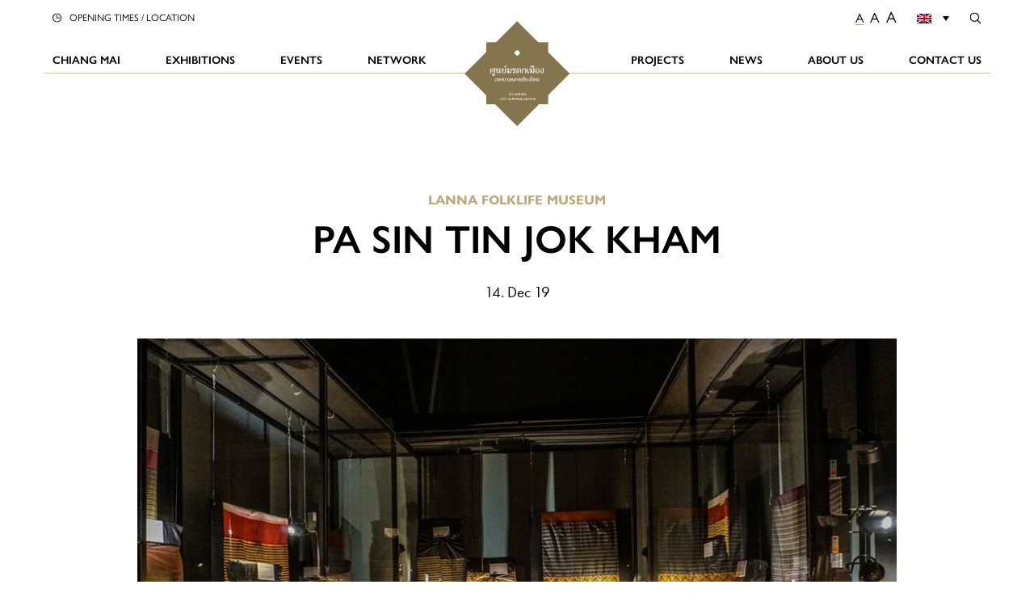

--- FILE ---
content_type: text/html; charset=UTF-8
request_url: https://cmocity.com/lanna-folklife-museum/pa-sin-tin-jok-kham/
body_size: 10971
content:

<!DOCTYPE HTML>
<!--[if IEMobile 7 ]><html class="no-js iem7" manifest="default.appcache?v=1"><![endif]--> 
<!--[if lt IE 7 ]><html class="no-js ie6" lang="en"><![endif]--> 
<!--[if IE 7 ]><html class="no-js ie7" lang="en"><![endif]--> 
<!--[if IE 8 ]><html class="no-js ie8" lang="en"><![endif]--> 
<!--[if (gte IE 9)|(gt IEMobile 7)|!(IEMobile)|!(IE)]><!--><html class="no-js" lang="en-US"><!--<![endif]-->
	<head>
		<title>PA SIN TIN JOK KHAM - City Heritage Centre Chiang Mai Municipality</title>
		<meta charset="UTF-8" />
	  	<meta http-equiv="X-UA-Compatible" content="IE=edge,chrome=1">
		<meta name="viewport" content="width=device-width, initial-scale=1.0"><!-- Remove if you're not building a responsive site. (But then why would you do such a thing?) -->
		<link rel="pingback" href="https://cmocity.com/xmlrpc.php" />
		
		<meta name='robots' content='index, follow, max-image-preview:large, max-snippet:-1, max-video-preview:-1' />
<link rel="alternate" hreflang="en" href="https://cmocity.com/lanna-folklife-museum/pa-sin-tin-jok-kham/" />
<link rel="alternate" hreflang="th" href="https://cmocity.com/th/lanna-folklife-museum-th/%e0%b8%9c%e0%b9%89%e0%b8%b2%e0%b8%8b%e0%b8%b4%e0%b9%88%e0%b8%99%e0%b8%95%e0%b8%b5%e0%b8%99%e0%b8%88%e0%b8%81%e0%b9%81%e0%b8%a1%e0%b9%88%e0%b9%81%e0%b8%88%e0%b9%88%e0%b8%a1/" />
<link rel="alternate" hreflang="x-default" href="https://cmocity.com/lanna-folklife-museum/pa-sin-tin-jok-kham/" />

	<!-- This site is optimized with the Yoast SEO plugin v23.1 - https://yoast.com/wordpress/plugins/seo/ -->
	<link rel="canonical" href="https://cmocity.com/lanna-folklife-museum/pa-sin-tin-jok-kham/" />
	<meta property="og:locale" content="en_US" />
	<meta property="og:type" content="article" />
	<meta property="og:title" content="PA SIN TIN JOK KHAM - City Heritage Centre Chiang Mai Municipality" />
	<meta property="og:description" content="The Mae Ping River ValleyTraditional Textile Skirt with Lame Border The Pa Sin Tin Jok is a traditional skirt worn by T’ai Yuan women in Lanna, also known as northern Thailand. It is typically seen in the valley of the Maenam Ping and characterized by designs that represent local identity and heritage. The especially traditional [&hellip;]" />
	<meta property="og:url" content="https://cmocity.com/lanna-folklife-museum/pa-sin-tin-jok-kham/" />
	<meta property="og:site_name" content="City Heritage Centre Chiang Mai Municipality" />
	<meta property="article:published_time" content="2019-12-14T16:17:34+00:00" />
	<meta property="article:modified_time" content="2020-06-23T07:14:08+00:00" />
	<meta property="og:image" content="https://cmocity.com/wp-content/uploads/2019/12/tk4.jpg" />
	<meta property="og:image:width" content="960" />
	<meta property="og:image:height" content="639" />
	<meta property="og:image:type" content="image/jpeg" />
	<meta name="author" content="Fan Fan" />
	<meta name="twitter:card" content="summary_large_image" />
	<meta name="twitter:label1" content="Written by" />
	<meta name="twitter:data1" content="Fan Fan" />
	<meta name="twitter:label2" content="Est. reading time" />
	<meta name="twitter:data2" content="1 minute" />
	<script type="application/ld+json" class="yoast-schema-graph">{"@context":"https://schema.org","@graph":[{"@type":"WebPage","@id":"https://cmocity.com/lanna-folklife-museum/pa-sin-tin-jok-kham/","url":"https://cmocity.com/lanna-folklife-museum/pa-sin-tin-jok-kham/","name":"PA SIN TIN JOK KHAM - City Heritage Centre Chiang Mai Municipality","isPartOf":{"@id":"https://cmocity.com/#website"},"primaryImageOfPage":{"@id":"https://cmocity.com/lanna-folklife-museum/pa-sin-tin-jok-kham/#primaryimage"},"image":{"@id":"https://cmocity.com/lanna-folklife-museum/pa-sin-tin-jok-kham/#primaryimage"},"thumbnailUrl":"https://cmocity.com/wp-content/uploads/2019/12/tk4.jpg","datePublished":"2019-12-14T16:17:34+00:00","dateModified":"2020-06-23T07:14:08+00:00","author":{"@id":"https://cmocity.com/#/schema/person/2f80c68c6650e09eefcbcf5af92a5aef"},"breadcrumb":{"@id":"https://cmocity.com/lanna-folklife-museum/pa-sin-tin-jok-kham/#breadcrumb"},"inLanguage":"en-US","potentialAction":[{"@type":"ReadAction","target":["https://cmocity.com/lanna-folklife-museum/pa-sin-tin-jok-kham/"]}]},{"@type":"ImageObject","inLanguage":"en-US","@id":"https://cmocity.com/lanna-folklife-museum/pa-sin-tin-jok-kham/#primaryimage","url":"https://cmocity.com/wp-content/uploads/2019/12/tk4.jpg","contentUrl":"https://cmocity.com/wp-content/uploads/2019/12/tk4.jpg","width":960,"height":639},{"@type":"BreadcrumbList","@id":"https://cmocity.com/lanna-folklife-museum/pa-sin-tin-jok-kham/#breadcrumb","itemListElement":[{"@type":"ListItem","position":1,"name":"Home","item":"https://cmocity.com/"},{"@type":"ListItem","position":2,"name":"PA SIN TIN JOK KHAM"}]},{"@type":"WebSite","@id":"https://cmocity.com/#website","url":"https://cmocity.com/","name":"City Heritage Centre Chiang Mai Municipality","description":"A hub for interaction between people in the community","potentialAction":[{"@type":"SearchAction","target":{"@type":"EntryPoint","urlTemplate":"https://cmocity.com/?s={search_term_string}"},"query-input":"required name=search_term_string"}],"inLanguage":"en-US"},{"@type":"Person","@id":"https://cmocity.com/#/schema/person/2f80c68c6650e09eefcbcf5af92a5aef","name":"Fan Fan","image":{"@type":"ImageObject","inLanguage":"en-US","@id":"https://cmocity.com/#/schema/person/image/","url":"https://secure.gravatar.com/avatar/734647b0987ab894432f59fda4a7ce9a?s=96&d=mm&r=g","contentUrl":"https://secure.gravatar.com/avatar/734647b0987ab894432f59fda4a7ce9a?s=96&d=mm&r=g","caption":"Fan Fan"},"url":"https://cmocity.com/author/fan/"}]}</script>
	<!-- / Yoast SEO plugin. -->


<link rel='dns-prefetch' href='//maxcdn.bootstrapcdn.com' />
<link rel="alternate" type="application/rss+xml" title="City Heritage Centre Chiang Mai Municipality &raquo; PA SIN TIN JOK KHAM Comments Feed" href="https://cmocity.com/lanna-folklife-museum/pa-sin-tin-jok-kham/feed/" />
<script type="text/javascript">
/* <![CDATA[ */
window._wpemojiSettings = {"baseUrl":"https:\/\/s.w.org\/images\/core\/emoji\/14.0.0\/72x72\/","ext":".png","svgUrl":"https:\/\/s.w.org\/images\/core\/emoji\/14.0.0\/svg\/","svgExt":".svg","source":{"concatemoji":"https:\/\/cmocity.com\/wp-includes\/js\/wp-emoji-release.min.js?ver=6.4.7"}};
/*! This file is auto-generated */
!function(i,n){var o,s,e;function c(e){try{var t={supportTests:e,timestamp:(new Date).valueOf()};sessionStorage.setItem(o,JSON.stringify(t))}catch(e){}}function p(e,t,n){e.clearRect(0,0,e.canvas.width,e.canvas.height),e.fillText(t,0,0);var t=new Uint32Array(e.getImageData(0,0,e.canvas.width,e.canvas.height).data),r=(e.clearRect(0,0,e.canvas.width,e.canvas.height),e.fillText(n,0,0),new Uint32Array(e.getImageData(0,0,e.canvas.width,e.canvas.height).data));return t.every(function(e,t){return e===r[t]})}function u(e,t,n){switch(t){case"flag":return n(e,"\ud83c\udff3\ufe0f\u200d\u26a7\ufe0f","\ud83c\udff3\ufe0f\u200b\u26a7\ufe0f")?!1:!n(e,"\ud83c\uddfa\ud83c\uddf3","\ud83c\uddfa\u200b\ud83c\uddf3")&&!n(e,"\ud83c\udff4\udb40\udc67\udb40\udc62\udb40\udc65\udb40\udc6e\udb40\udc67\udb40\udc7f","\ud83c\udff4\u200b\udb40\udc67\u200b\udb40\udc62\u200b\udb40\udc65\u200b\udb40\udc6e\u200b\udb40\udc67\u200b\udb40\udc7f");case"emoji":return!n(e,"\ud83e\udef1\ud83c\udffb\u200d\ud83e\udef2\ud83c\udfff","\ud83e\udef1\ud83c\udffb\u200b\ud83e\udef2\ud83c\udfff")}return!1}function f(e,t,n){var r="undefined"!=typeof WorkerGlobalScope&&self instanceof WorkerGlobalScope?new OffscreenCanvas(300,150):i.createElement("canvas"),a=r.getContext("2d",{willReadFrequently:!0}),o=(a.textBaseline="top",a.font="600 32px Arial",{});return e.forEach(function(e){o[e]=t(a,e,n)}),o}function t(e){var t=i.createElement("script");t.src=e,t.defer=!0,i.head.appendChild(t)}"undefined"!=typeof Promise&&(o="wpEmojiSettingsSupports",s=["flag","emoji"],n.supports={everything:!0,everythingExceptFlag:!0},e=new Promise(function(e){i.addEventListener("DOMContentLoaded",e,{once:!0})}),new Promise(function(t){var n=function(){try{var e=JSON.parse(sessionStorage.getItem(o));if("object"==typeof e&&"number"==typeof e.timestamp&&(new Date).valueOf()<e.timestamp+604800&&"object"==typeof e.supportTests)return e.supportTests}catch(e){}return null}();if(!n){if("undefined"!=typeof Worker&&"undefined"!=typeof OffscreenCanvas&&"undefined"!=typeof URL&&URL.createObjectURL&&"undefined"!=typeof Blob)try{var e="postMessage("+f.toString()+"("+[JSON.stringify(s),u.toString(),p.toString()].join(",")+"));",r=new Blob([e],{type:"text/javascript"}),a=new Worker(URL.createObjectURL(r),{name:"wpTestEmojiSupports"});return void(a.onmessage=function(e){c(n=e.data),a.terminate(),t(n)})}catch(e){}c(n=f(s,u,p))}t(n)}).then(function(e){for(var t in e)n.supports[t]=e[t],n.supports.everything=n.supports.everything&&n.supports[t],"flag"!==t&&(n.supports.everythingExceptFlag=n.supports.everythingExceptFlag&&n.supports[t]);n.supports.everythingExceptFlag=n.supports.everythingExceptFlag&&!n.supports.flag,n.DOMReady=!1,n.readyCallback=function(){n.DOMReady=!0}}).then(function(){return e}).then(function(){var e;n.supports.everything||(n.readyCallback(),(e=n.source||{}).concatemoji?t(e.concatemoji):e.wpemoji&&e.twemoji&&(t(e.twemoji),t(e.wpemoji)))}))}((window,document),window._wpemojiSettings);
/* ]]> */
</script>

<style id='wp-emoji-styles-inline-css' type='text/css'>

	img.wp-smiley, img.emoji {
		display: inline !important;
		border: none !important;
		box-shadow: none !important;
		height: 1em !important;
		width: 1em !important;
		margin: 0 0.07em !important;
		vertical-align: -0.1em !important;
		background: none !important;
		padding: 0 !important;
	}
</style>
<link rel='stylesheet' id='wp-block-library-css' href='https://cmocity.com/wp-includes/css/dist/block-library/style.min.css?ver=6.4.7' type='text/css' media='all' />
<style id='safe-svg-svg-icon-style-inline-css' type='text/css'>
.safe-svg-cover{text-align:center}.safe-svg-cover .safe-svg-inside{display:inline-block;max-width:100%}.safe-svg-cover svg{height:100%;max-height:100%;max-width:100%;width:100%}

</style>
<style id='classic-theme-styles-inline-css' type='text/css'>
/*! This file is auto-generated */
.wp-block-button__link{color:#fff;background-color:#32373c;border-radius:9999px;box-shadow:none;text-decoration:none;padding:calc(.667em + 2px) calc(1.333em + 2px);font-size:1.125em}.wp-block-file__button{background:#32373c;color:#fff;text-decoration:none}
</style>
<style id='global-styles-inline-css' type='text/css'>
body{--wp--preset--color--black: #000000;--wp--preset--color--cyan-bluish-gray: #abb8c3;--wp--preset--color--white: #ffffff;--wp--preset--color--pale-pink: #f78da7;--wp--preset--color--vivid-red: #cf2e2e;--wp--preset--color--luminous-vivid-orange: #ff6900;--wp--preset--color--luminous-vivid-amber: #fcb900;--wp--preset--color--light-green-cyan: #7bdcb5;--wp--preset--color--vivid-green-cyan: #00d084;--wp--preset--color--pale-cyan-blue: #8ed1fc;--wp--preset--color--vivid-cyan-blue: #0693e3;--wp--preset--color--vivid-purple: #9b51e0;--wp--preset--gradient--vivid-cyan-blue-to-vivid-purple: linear-gradient(135deg,rgba(6,147,227,1) 0%,rgb(155,81,224) 100%);--wp--preset--gradient--light-green-cyan-to-vivid-green-cyan: linear-gradient(135deg,rgb(122,220,180) 0%,rgb(0,208,130) 100%);--wp--preset--gradient--luminous-vivid-amber-to-luminous-vivid-orange: linear-gradient(135deg,rgba(252,185,0,1) 0%,rgba(255,105,0,1) 100%);--wp--preset--gradient--luminous-vivid-orange-to-vivid-red: linear-gradient(135deg,rgba(255,105,0,1) 0%,rgb(207,46,46) 100%);--wp--preset--gradient--very-light-gray-to-cyan-bluish-gray: linear-gradient(135deg,rgb(238,238,238) 0%,rgb(169,184,195) 100%);--wp--preset--gradient--cool-to-warm-spectrum: linear-gradient(135deg,rgb(74,234,220) 0%,rgb(151,120,209) 20%,rgb(207,42,186) 40%,rgb(238,44,130) 60%,rgb(251,105,98) 80%,rgb(254,248,76) 100%);--wp--preset--gradient--blush-light-purple: linear-gradient(135deg,rgb(255,206,236) 0%,rgb(152,150,240) 100%);--wp--preset--gradient--blush-bordeaux: linear-gradient(135deg,rgb(254,205,165) 0%,rgb(254,45,45) 50%,rgb(107,0,62) 100%);--wp--preset--gradient--luminous-dusk: linear-gradient(135deg,rgb(255,203,112) 0%,rgb(199,81,192) 50%,rgb(65,88,208) 100%);--wp--preset--gradient--pale-ocean: linear-gradient(135deg,rgb(255,245,203) 0%,rgb(182,227,212) 50%,rgb(51,167,181) 100%);--wp--preset--gradient--electric-grass: linear-gradient(135deg,rgb(202,248,128) 0%,rgb(113,206,126) 100%);--wp--preset--gradient--midnight: linear-gradient(135deg,rgb(2,3,129) 0%,rgb(40,116,252) 100%);--wp--preset--font-size--small: 13px;--wp--preset--font-size--medium: 20px;--wp--preset--font-size--large: 36px;--wp--preset--font-size--x-large: 42px;--wp--preset--spacing--20: 0.44rem;--wp--preset--spacing--30: 0.67rem;--wp--preset--spacing--40: 1rem;--wp--preset--spacing--50: 1.5rem;--wp--preset--spacing--60: 2.25rem;--wp--preset--spacing--70: 3.38rem;--wp--preset--spacing--80: 5.06rem;--wp--preset--shadow--natural: 6px 6px 9px rgba(0, 0, 0, 0.2);--wp--preset--shadow--deep: 12px 12px 50px rgba(0, 0, 0, 0.4);--wp--preset--shadow--sharp: 6px 6px 0px rgba(0, 0, 0, 0.2);--wp--preset--shadow--outlined: 6px 6px 0px -3px rgba(255, 255, 255, 1), 6px 6px rgba(0, 0, 0, 1);--wp--preset--shadow--crisp: 6px 6px 0px rgba(0, 0, 0, 1);}:where(.is-layout-flex){gap: 0.5em;}:where(.is-layout-grid){gap: 0.5em;}body .is-layout-flow > .alignleft{float: left;margin-inline-start: 0;margin-inline-end: 2em;}body .is-layout-flow > .alignright{float: right;margin-inline-start: 2em;margin-inline-end: 0;}body .is-layout-flow > .aligncenter{margin-left: auto !important;margin-right: auto !important;}body .is-layout-constrained > .alignleft{float: left;margin-inline-start: 0;margin-inline-end: 2em;}body .is-layout-constrained > .alignright{float: right;margin-inline-start: 2em;margin-inline-end: 0;}body .is-layout-constrained > .aligncenter{margin-left: auto !important;margin-right: auto !important;}body .is-layout-constrained > :where(:not(.alignleft):not(.alignright):not(.alignfull)){max-width: var(--wp--style--global--content-size);margin-left: auto !important;margin-right: auto !important;}body .is-layout-constrained > .alignwide{max-width: var(--wp--style--global--wide-size);}body .is-layout-flex{display: flex;}body .is-layout-flex{flex-wrap: wrap;align-items: center;}body .is-layout-flex > *{margin: 0;}body .is-layout-grid{display: grid;}body .is-layout-grid > *{margin: 0;}:where(.wp-block-columns.is-layout-flex){gap: 2em;}:where(.wp-block-columns.is-layout-grid){gap: 2em;}:where(.wp-block-post-template.is-layout-flex){gap: 1.25em;}:where(.wp-block-post-template.is-layout-grid){gap: 1.25em;}.has-black-color{color: var(--wp--preset--color--black) !important;}.has-cyan-bluish-gray-color{color: var(--wp--preset--color--cyan-bluish-gray) !important;}.has-white-color{color: var(--wp--preset--color--white) !important;}.has-pale-pink-color{color: var(--wp--preset--color--pale-pink) !important;}.has-vivid-red-color{color: var(--wp--preset--color--vivid-red) !important;}.has-luminous-vivid-orange-color{color: var(--wp--preset--color--luminous-vivid-orange) !important;}.has-luminous-vivid-amber-color{color: var(--wp--preset--color--luminous-vivid-amber) !important;}.has-light-green-cyan-color{color: var(--wp--preset--color--light-green-cyan) !important;}.has-vivid-green-cyan-color{color: var(--wp--preset--color--vivid-green-cyan) !important;}.has-pale-cyan-blue-color{color: var(--wp--preset--color--pale-cyan-blue) !important;}.has-vivid-cyan-blue-color{color: var(--wp--preset--color--vivid-cyan-blue) !important;}.has-vivid-purple-color{color: var(--wp--preset--color--vivid-purple) !important;}.has-black-background-color{background-color: var(--wp--preset--color--black) !important;}.has-cyan-bluish-gray-background-color{background-color: var(--wp--preset--color--cyan-bluish-gray) !important;}.has-white-background-color{background-color: var(--wp--preset--color--white) !important;}.has-pale-pink-background-color{background-color: var(--wp--preset--color--pale-pink) !important;}.has-vivid-red-background-color{background-color: var(--wp--preset--color--vivid-red) !important;}.has-luminous-vivid-orange-background-color{background-color: var(--wp--preset--color--luminous-vivid-orange) !important;}.has-luminous-vivid-amber-background-color{background-color: var(--wp--preset--color--luminous-vivid-amber) !important;}.has-light-green-cyan-background-color{background-color: var(--wp--preset--color--light-green-cyan) !important;}.has-vivid-green-cyan-background-color{background-color: var(--wp--preset--color--vivid-green-cyan) !important;}.has-pale-cyan-blue-background-color{background-color: var(--wp--preset--color--pale-cyan-blue) !important;}.has-vivid-cyan-blue-background-color{background-color: var(--wp--preset--color--vivid-cyan-blue) !important;}.has-vivid-purple-background-color{background-color: var(--wp--preset--color--vivid-purple) !important;}.has-black-border-color{border-color: var(--wp--preset--color--black) !important;}.has-cyan-bluish-gray-border-color{border-color: var(--wp--preset--color--cyan-bluish-gray) !important;}.has-white-border-color{border-color: var(--wp--preset--color--white) !important;}.has-pale-pink-border-color{border-color: var(--wp--preset--color--pale-pink) !important;}.has-vivid-red-border-color{border-color: var(--wp--preset--color--vivid-red) !important;}.has-luminous-vivid-orange-border-color{border-color: var(--wp--preset--color--luminous-vivid-orange) !important;}.has-luminous-vivid-amber-border-color{border-color: var(--wp--preset--color--luminous-vivid-amber) !important;}.has-light-green-cyan-border-color{border-color: var(--wp--preset--color--light-green-cyan) !important;}.has-vivid-green-cyan-border-color{border-color: var(--wp--preset--color--vivid-green-cyan) !important;}.has-pale-cyan-blue-border-color{border-color: var(--wp--preset--color--pale-cyan-blue) !important;}.has-vivid-cyan-blue-border-color{border-color: var(--wp--preset--color--vivid-cyan-blue) !important;}.has-vivid-purple-border-color{border-color: var(--wp--preset--color--vivid-purple) !important;}.has-vivid-cyan-blue-to-vivid-purple-gradient-background{background: var(--wp--preset--gradient--vivid-cyan-blue-to-vivid-purple) !important;}.has-light-green-cyan-to-vivid-green-cyan-gradient-background{background: var(--wp--preset--gradient--light-green-cyan-to-vivid-green-cyan) !important;}.has-luminous-vivid-amber-to-luminous-vivid-orange-gradient-background{background: var(--wp--preset--gradient--luminous-vivid-amber-to-luminous-vivid-orange) !important;}.has-luminous-vivid-orange-to-vivid-red-gradient-background{background: var(--wp--preset--gradient--luminous-vivid-orange-to-vivid-red) !important;}.has-very-light-gray-to-cyan-bluish-gray-gradient-background{background: var(--wp--preset--gradient--very-light-gray-to-cyan-bluish-gray) !important;}.has-cool-to-warm-spectrum-gradient-background{background: var(--wp--preset--gradient--cool-to-warm-spectrum) !important;}.has-blush-light-purple-gradient-background{background: var(--wp--preset--gradient--blush-light-purple) !important;}.has-blush-bordeaux-gradient-background{background: var(--wp--preset--gradient--blush-bordeaux) !important;}.has-luminous-dusk-gradient-background{background: var(--wp--preset--gradient--luminous-dusk) !important;}.has-pale-ocean-gradient-background{background: var(--wp--preset--gradient--pale-ocean) !important;}.has-electric-grass-gradient-background{background: var(--wp--preset--gradient--electric-grass) !important;}.has-midnight-gradient-background{background: var(--wp--preset--gradient--midnight) !important;}.has-small-font-size{font-size: var(--wp--preset--font-size--small) !important;}.has-medium-font-size{font-size: var(--wp--preset--font-size--medium) !important;}.has-large-font-size{font-size: var(--wp--preset--font-size--large) !important;}.has-x-large-font-size{font-size: var(--wp--preset--font-size--x-large) !important;}
.wp-block-navigation a:where(:not(.wp-element-button)){color: inherit;}
:where(.wp-block-post-template.is-layout-flex){gap: 1.25em;}:where(.wp-block-post-template.is-layout-grid){gap: 1.25em;}
:where(.wp-block-columns.is-layout-flex){gap: 2em;}:where(.wp-block-columns.is-layout-grid){gap: 2em;}
.wp-block-pullquote{font-size: 1.5em;line-height: 1.6;}
</style>
<link rel='stylesheet' id='wpml-blocks-css' href='https://cmocity.com/wp-content/plugins/sitepress-multilingual-cms/dist/css/blocks/styles.css?ver=4.6.12' type='text/css' media='all' />
<link rel='stylesheet' id='wpml-legacy-dropdown-click-0-css' href='https://cmocity.com/wp-content/plugins/sitepress-multilingual-cms/templates/language-switchers/legacy-dropdown-click/style.min.css?ver=1' type='text/css' media='all' />
<link rel='stylesheet' id='wppopups-base-css' href='https://cmocity.com/wp-content/plugins/wp-popups-lite/src/assets/css/wppopups-base.css?ver=2.2.0.2' type='text/css' media='all' />
<link rel='stylesheet' id='screen-css' href='https://cmocity.com/wp-content/themes/cmnc/style.css?ver=6.4.7' type='text/css' media='screen' />
<link rel='stylesheet' id='custom-fa-css' href='//maxcdn.bootstrapcdn.com/font-awesome/4.3.0/css/font-awesome.min.css?ver=6.4.7' type='text/css' media='all' />
<script type="text/javascript" src="https://cmocity.com/wp-includes/js/jquery/jquery.min.js?ver=3.7.1" id="jquery-core-js"></script>
<script type="text/javascript" src="https://cmocity.com/wp-includes/js/jquery/jquery-migrate.min.js?ver=3.4.1" id="jquery-migrate-js"></script>
<script type="text/javascript" src="https://cmocity.com/wp-content/plugins/sitepress-multilingual-cms/templates/language-switchers/legacy-dropdown-click/script.min.js?ver=1" id="wpml-legacy-dropdown-click-0-js"></script>
<script type="text/javascript" id="wpml-browser-redirect-js-extra">
/* <![CDATA[ */
var wpml_browser_redirect_params = {"pageLanguage":"en","languageUrls":{"en_us":"https:\/\/cmocity.com\/lanna-folklife-museum\/pa-sin-tin-jok-kham\/","en":"https:\/\/cmocity.com\/lanna-folklife-museum\/pa-sin-tin-jok-kham\/","us":"https:\/\/cmocity.com\/lanna-folklife-museum\/pa-sin-tin-jok-kham\/","th":"https:\/\/cmocity.com\/th\/lanna-folklife-museum-th\/%e0%b8%9c%e0%b9%89%e0%b8%b2%e0%b8%8b%e0%b8%b4%e0%b9%88%e0%b8%99%e0%b8%95%e0%b8%b5%e0%b8%99%e0%b8%88%e0%b8%81%e0%b9%81%e0%b8%a1%e0%b9%88%e0%b9%81%e0%b8%88%e0%b9%88%e0%b8%a1\/"},"cookie":{"name":"_icl_visitor_lang_js","domain":"cmocity.com","path":"\/","expiration":24}};
/* ]]> */
</script>
<script type="text/javascript" src="https://cmocity.com/wp-content/plugins/sitepress-multilingual-cms/dist/js/browser-redirect/app.js?ver=4.6.12" id="wpml-browser-redirect-js"></script>
<link rel="https://api.w.org/" href="https://cmocity.com/wp-json/" /><link rel="alternate" type="application/json" href="https://cmocity.com/wp-json/wp/v2/posts/2638" /><link rel="EditURI" type="application/rsd+xml" title="RSD" href="https://cmocity.com/xmlrpc.php?rsd" />
<meta name="generator" content="WordPress 6.4.7" />
<link rel='shortlink' href='https://cmocity.com/?p=2638' />
<link rel="alternate" type="application/json+oembed" href="https://cmocity.com/wp-json/oembed/1.0/embed?url=https%3A%2F%2Fcmocity.com%2Flanna-folklife-museum%2Fpa-sin-tin-jok-kham%2F" />
<link rel="alternate" type="text/xml+oembed" href="https://cmocity.com/wp-json/oembed/1.0/embed?url=https%3A%2F%2Fcmocity.com%2Flanna-folklife-museum%2Fpa-sin-tin-jok-kham%2F&#038;format=xml" />
<meta name="generator" content="WPML ver:4.6.12 stt:1,52;" />
<link rel="icon" href="https://cmocity.com/wp-content/uploads/2024/03/cmnclogo.svg" sizes="32x32" />
<link rel="icon" href="https://cmocity.com/wp-content/uploads/2024/03/cmnclogo.svg" sizes="192x192" />
<link rel="apple-touch-icon" href="https://cmocity.com/wp-content/uploads/2024/03/cmnclogo.svg" />
<meta name="msapplication-TileImage" content="https://cmocity.com/wp-content/uploads/2024/03/cmnclogo.svg" />

		<link rel="stylesheet" href="https://cmocity.com/wp-content/themes/cmnc/css/vendor.css" />

		<link rel="stylesheet" href="https://use.typekit.net/gco6ris.css">

		<!-- Google tag (gtag.js) -->
		<script async src="https://www.googletagmanager.com/gtag/js?id=G-6RLLHLGT1L"></script>
		<script>
		  window.dataLayer = window.dataLayer || [];
		  function gtag(){dataLayer.push(arguments);}
		  gtag('js', new Date());

		  gtag('config', 'G-6RLLHLGT1L');
		</script>

	</head>

	<body class="post-template-default single single-post postid-2638 single-format-standard pa-sin-tin-jok-kham">
<div id="sideMenu" class="off-canvas position-left" data-off-canvas data-transition="overlap">
	<nav class="side">
		<ul id="menu-side-menu" class="menu"><li id="menu-item-1894" class="menu-item menu-item-type-post_type menu-item-object-page menu-item-1894"><a href="https://cmocity.com/chiang-mai-art-cultural-centre/">CM Art &#038; Cultural Centre</a></li>
<li id="menu-item-1895" class="menu-item menu-item-type-post_type menu-item-object-page menu-item-1895"><a href="https://cmocity.com/chiang-mai-history-centre/">CM History Centre</a></li>
<li id="menu-item-1896" class="menu-item menu-item-type-post_type menu-item-object-page menu-item-1896"><a href="https://cmocity.com/lanna-folklife-museum/">Lanna Folklife Centre</a></li>
<li id="menu-item-1899" class="menu-item menu-item-type-post_type menu-item-object-page menu-item-1899"><a href="https://cmocity.com/exhibitions/">Exhibitions</a></li>
<li id="menu-item-1900" class="menu-item menu-item-type-post_type menu-item-object-page menu-item-1900"><a href="https://cmocity.com/events/">Events</a></li>
<li id="menu-item-1901" class="menu-item menu-item-type-post_type menu-item-object-page menu-item-1901"><a href="https://cmocity.com/history/">100 ปี History</a></li>
<li id="menu-item-1902" class="menu-item menu-item-type-post_type menu-item-object-page menu-item-1902"><a href="https://cmocity.com/lanna-timeline/">Lanna History</a></li>
<li id="menu-item-1903" class="menu-item menu-item-type-post_type menu-item-object-page menu-item-1903"><a href="https://cmocity.com/network/">Network</a></li>
<li id="menu-item-1904" class="menu-item menu-item-type-post_type menu-item-object-page menu-item-1904"><a href="https://cmocity.com/about/">About Us</a></li>
<li id="menu-item-1906" class="menu-item menu-item-type-post_type menu-item-object-page menu-item-1906"><a href="https://cmocity.com/projects/">Projects</a></li>
<li id="menu-item-1907" class="menu-item menu-item-type-post_type menu-item-object-page menu-item-1907"><a href="https://cmocity.com/news/">News</a></li>
<li id="menu-item-1905" class="menu-item menu-item-type-post_type menu-item-object-page menu-item-1905"><a href="https://cmocity.com/contact/">Contact</a></li>
</ul>	</nav>
	<ul class="resizer side">
	 <li class="small"><a href="#" class="current">A</a></li>
	 <li class="medium"><a href="#">A</a></li>
	 <li class="large"><a href="#">A</a></li>
	</ul> 
	<p>
		08:30 - 16:30<br />
		Open on Wednesday - Sunday (Including public holidays)<br />
Closed on Monday and Tuesday	</p>
</div>


<div class="off-canvas-content" data-off-canvas-content>
<!--   <div class="inner-wrap"> -->
  	<div id="header-container" class="center">
	  	<div class="grid-container">
		    <div class="grid-x">
				<div class="cell medium-12 large-12">
					<div id="top-nav">
						<div class="left">
							<a href="https://cmocity.com/contact/#hours" class="location"><img class="clock-light" src="https://cmocity.com/wp-content/themes/cmnc/images/clock-light.svg" width="11px" height="11px" /><img class="clock-dark" src="https://cmocity.com/wp-content/themes/cmnc/images/clock-dark.svg" width="11px" height="11px" /> Opening Times / Location</a>
							<a id="menu-button" class="menu-button" data-toggle="sideMenu">
								<div class="menu-button-sec-cont">
									<div class="menu-button-sec menu-button-sec0"></div>
									<div class="menu-button-sec menu-button-sec1"></div>
									<div class="menu-button-sec menu-button-sec2"></div>
								</div>
							</a>
						</div>
						<div class="right">
							<a class="search" data-open="search-overlay"><img class="search-light" src="https://cmocity.com/wp-content/themes/cmnc/images/search-light.svg"/><img class="search-dark" src="https://cmocity.com/wp-content/themes/cmnc/images/search-dark.svg"/></a>
							
<div class="wpml-ls-statics-shortcode_actions wpml-ls wpml-ls-touch-device wpml-ls-legacy-dropdown-click js-wpml-ls-legacy-dropdown-click">
	<ul>

		<li class="wpml-ls-slot-shortcode_actions wpml-ls-item wpml-ls-item-en wpml-ls-current-language wpml-ls-first-item wpml-ls-item-legacy-dropdown-click">

			<a href="#" class="js-wpml-ls-item-toggle wpml-ls-item-toggle">
                                                    <img
            class="wpml-ls-flag"
            src="https://cmocity.com/wp-content/plugins/sitepress-multilingual-cms/res/flags/en.png"
            alt="English"
            width=18
            height=12
    /></a>

			<ul class="js-wpml-ls-sub-menu wpml-ls-sub-menu">
				
					<li class="wpml-ls-slot-shortcode_actions wpml-ls-item wpml-ls-item-th wpml-ls-last-item">
						<a href="https://cmocity.com/th/lanna-folklife-museum-th/%e0%b8%9c%e0%b9%89%e0%b8%b2%e0%b8%8b%e0%b8%b4%e0%b9%88%e0%b8%99%e0%b8%95%e0%b8%b5%e0%b8%99%e0%b8%88%e0%b8%81%e0%b9%81%e0%b8%a1%e0%b9%88%e0%b9%81%e0%b8%88%e0%b9%88%e0%b8%a1/" class="wpml-ls-link">
                                                                <img
            class="wpml-ls-flag"
            src="https://cmocity.com/wp-content/plugins/sitepress-multilingual-cms/res/flags/th.png"
            alt="Thai"
            width=18
            height=12
    /></a>
					</li>

							</ul>

		</li>

	</ul>
</div>

							<ul class="resizer top">
							 <li class="small"><a href="#" class="current">A</a></li>
							 <li class="medium"><a href="#">A</a></li>
							 <li class="large"><a href="#">A</a></li>
							</ul> 

						</div>
					</div>
					<logo id="logo"><a href="https://cmocity.com"><img src="https://cmocity.com/wp-content/themes/cmnc/images/cmnc-logo.svg" width="auto" height="100%" /></a></logo>
					<nav class="main">

											<ul id="menu-header-menu" class="menu"><li id="menu-item-1898" class="menu-item menu-item-type-post_type menu-item-object-page menu-item-has-children menu-item-1898"><a href="https://cmocity.com/history/">Chiang Mai</a>
<ul class="sub-menu">
	<li id="menu-item-1759" class="menu-item menu-item-type-post_type menu-item-object-page menu-item-1759"><a href="https://cmocity.com/history/">100 ปี History</a></li>
	<li id="menu-item-1760" class="menu-item menu-item-type-post_type menu-item-object-page menu-item-1760"><a href="https://cmocity.com/lanna-timeline/">Lanna History</a></li>
</ul>
</li>
<li id="menu-item-1745" class="menu-item menu-item-type-post_type menu-item-object-page menu-item-has-children menu-item-1745"><a href="https://cmocity.com/exhibitions/">Exhibitions</a>
<ul class="sub-menu">
	<li id="menu-item-1761" class="menu-item menu-item-type-post_type menu-item-object-page menu-item-1761"><a href="https://cmocity.com/exhibitions/">All Exhibitions</a></li>
	<li id="menu-item-1762" class="menu-item menu-item-type-post_type menu-item-object-page menu-item-1762"><a href="https://cmocity.com/chiang-mai-art-cultural-centre/">Art &#038; Cultural Centre</a></li>
	<li id="menu-item-1763" class="menu-item menu-item-type-post_type menu-item-object-page menu-item-1763"><a href="https://cmocity.com/chiang-mai-history-centre/">History Centre</a></li>
	<li id="menu-item-1764" class="menu-item menu-item-type-post_type menu-item-object-page menu-item-1764"><a href="https://cmocity.com/lanna-folklife-museum/">Lanna Folklife Centre</a></li>
</ul>
</li>
<li id="menu-item-1744" class="menu-item menu-item-type-post_type menu-item-object-page menu-item-has-children menu-item-1744"><a href="https://cmocity.com/events/">Events</a>
<ul class="sub-menu">
	<li id="menu-item-1981" class="menu-item menu-item-type-post_type menu-item-object-page menu-item-1981"><a href="https://cmocity.com/events/">Upcoming</a></li>
	<li id="menu-item-1980" class="menu-item menu-item-type-post_type menu-item-object-page menu-item-1980"><a href="https://cmocity.com/past-events/">Past Events</a></li>
</ul>
</li>
<li id="menu-item-1743" class="menu-item menu-item-type-post_type menu-item-object-page menu-item-1743"><a href="https://cmocity.com/network/">Network</a></li>
<li id="menu-item-1746" class="right last menu-item menu-item-type-post_type menu-item-object-page menu-item-1746"><a href="https://cmocity.com/contact/">Contact Us</a></li>
<li id="menu-item-1747" class="right menu-item menu-item-type-post_type menu-item-object-page menu-item-1747"><a href="https://cmocity.com/about/">About Us</a></li>
<li id="menu-item-1748" class="right menu-item menu-item-type-post_type menu-item-object-page menu-item-1748"><a href="https://cmocity.com/news/">News</a></li>
<li id="menu-item-1749" class="right menu-item menu-item-type-post_type menu-item-object-page menu-item-1749"><a href="https://cmocity.com/projects/">Projects</a></li>
</ul>					

					</nav>
				</div>
			</div>
		</div>
	</div><!-- Close header_container -->

	<div id="search-overlay" class="full reveal" data-reveal data-animation-in="fade-in" data-animation-out="fade-out">
		<button id="nav-close" class="close-button" data-close aria-label="Close Menu" type="button">
	  		<span aria-hidden="true">&times;</span>
		</button>
		<form role="search" method="get" class="search-form" action="https://cmocity.com/">
		    <label>
		        <input type="search" class="search-field" placeholder="Search …" value="" name="s" title="" />
		    </label>
		    <input type="submit" class="search-submit" value="" />
		</form>
	</div>


				

<main id="scroll-target" role="page content">


			<div class="page-intro news center">
			<div class="grid-container">
				<div class="grid-x">
					<div class="cell medium-12 large-10 large-offset-1">
						<div class="type">Lanna Folklife Museum</div>
						<h1>PA SIN TIN JOK KHAM</h1>
						<div class="date">14. Dec 19</div>
					</div>
				</div>
			</div>
		</div>
				<div class="grid-container">
			<div class="grid-x grid-padding-x grid-margin-x">
				<div class="cell medium-12 large-10 large-offset-1 left">
					<div class="anim aos-init" data-aos="fade-up" data-aos-easing="ease" data-aos-delay="800" data-aos-offset="0">
						<div class="feature-img">
						<img width="960" height="639" src="https://cmocity.com/wp-content/uploads/2019/12/tk4.jpg" class="attachment-full size-full wp-post-image" alt="" decoding="async" fetchpriority="high" srcset="https://cmocity.com/wp-content/uploads/2019/12/tk4.jpg 960w, https://cmocity.com/wp-content/uploads/2019/12/tk4-600x399.jpg 600w, https://cmocity.com/wp-content/uploads/2019/12/tk4-768x511.jpg 768w" sizes="(max-width: 960px) 100vw, 960px" />						</div>
					</div>
				</div>
			</div>
		</div>
		
		<div class="post-content padding-small">
			<div class="grid-container">
				<div class="grid-x grid-padding-x grid-margin-x">
					<div class="cell medium-12 large-8 large-offset-2 left">
						<div class="post-content-inner">
							
<p>The Mae Ping River Valley<br>Traditional Textile Skirt with Lame Border</p>



<p>The Pa Sin Tin Jok is a traditional skirt worn by T’ai Yuan women in Lanna, also known as northern Thailand. It is typically seen in the valley of the Maenam Ping and characterized by designs that represent local identity and heritage.</p>



<p>The especially traditional skirts called “Pa Sin Tin Jok Kham” have elaborate borders into which strips of precious metals, gold or silver, have been inserted or were woven with spun gold or silver threads. This technique emphasizes the beauty and value of the weaving as well as the social status of the person wearing the skirt. For this reason, the Pa Sin Tin Jok Kham is generally reserved for high-ranking members of society who live in the city of Chiang Mai and its environs.</p>



<p>The valley of the Maenam Ping presents a diversity of motifs the traditional culture of weaving. Groups may be clearly identified by the use of color and creativity in woven motifs. The unique expression of these beautiful, eye-catching motifs is basic to the structure of the traditional skirts. Motifs and designs develop in the village context from the work of master weavers. They skirts these women weave inspire other weavers to be equally creative.</p>



<p>The Pa Sin Tin Jok in this gallery are representative of the skirts worn by women living in villages along the Maenam Ping River, running north to south in the province of Chiang Mai down to Lamphun province. Shows the creative diversity and use of these motifs in the unique Lanna weaving tradition.</p>



<p>PA SIN TIN JOK:<br>Traditional Skirts From The Mae Ping River Valley Exhibition<br>Collected by Assoc. Prof. Kanta Poonpipat<br>Current shows at Lanna Folklife Museum<br>Opening Hours<br>08.30 &#8211; 17.00 Tuesday &#8211; Sunday (Including public holidays)<br>Close on Monday</p>
						</div>
					</div>
				</div>
			</div>
		</div>
	
		<aside class="community padding-s">
		<div class="grid-container">
			<div class="community-latest">
				<div class="grid-x">
										<div class="cell small-12 medium-8 medium-offset-2 large-4 large-offset-0 center">
						<a href="https://cmocity.com/lanna-folklife-museum/%e0%b8%a3%e0%b8%b2%e0%b8%87%e0%b8%a7%e0%b8%b1%e0%b8%a5%e0%b8%ad%e0%b8%99%e0%b8%b8%e0%b8%a3%e0%b8%b1%e0%b8%81%e0%b8%a9%e0%b9%8c%e0%b8%a8%e0%b8%b4%e0%b8%a5%e0%b8%9b%e0%b8%aa%e0%b8%96%e0%b8%b2%e0%b8%9b/" class="latest-item center" data-aos="fade-up" data-aos-duration="500" data-aos-easing="ease" data-aos-offset="100">
							<div class="diamond-img">
								<div class="diamond-cutout"></div>
								<div class="diamond-inner">
									<img width="424" height="600" src="https://cmocity.com/wp-content/uploads/2025/05/Artboard-1-copy@2x05-424x600.png" class="attachment-medium size-medium wp-post-image" alt="" decoding="async" srcset="https://cmocity.com/wp-content/uploads/2025/05/Artboard-1-copy@2x05-424x600.png 424w, https://cmocity.com/wp-content/uploads/2025/05/Artboard-1-copy@2x05-848x1200.png 848w, https://cmocity.com/wp-content/uploads/2025/05/Artboard-1-copy@2x05-768x1086.png 768w, https://cmocity.com/wp-content/uploads/2025/05/Artboard-1-copy@2x05-1086x1536.png 1086w, https://cmocity.com/wp-content/uploads/2025/05/Artboard-1-copy@2x05-1448x2048.png 1448w, https://cmocity.com/wp-content/uploads/2025/05/Artboard-1-copy@2x05.png 1684w" sizes="(max-width: 424px) 100vw, 424px" />								</div>
							</div>
							<div class="type">NEWS</div>
							<h2>รางวัลอนุรักษ์ศิลปสถาปัตยกรรม ประจำปี 2568</h2>
						</a>
					</div>
										<div class="cell small-12 medium-8 medium-offset-2 large-4 large-offset-0 center">
						<a href="https://cmocity.com/history-centre/%e0%b8%81%e0%b8%b2%e0%b8%a3%e0%b8%9b%e0%b8%a3%e0%b8%b0%e0%b8%8a%e0%b8%b8%e0%b8%a1%e0%b8%a3%e0%b8%b0%e0%b8%94%e0%b8%a1%e0%b8%84%e0%b8%a7%e0%b8%b2%e0%b8%a1%e0%b8%84%e0%b8%b4%e0%b8%94%e0%b9%80%e0%b8%ab-2/" class="latest-item center" data-aos="fade-up" data-aos-duration="500" data-aos-easing="ease" data-aos-offset="100">
							<div class="diamond-img">
								<div class="diamond-cutout"></div>
								<div class="diamond-inner">
									<img width="600" height="400" src="https://cmocity.com/wp-content/uploads/2025/05/230687_0-600x400.jpg" class="attachment-medium size-medium wp-post-image" alt="" decoding="async" srcset="https://cmocity.com/wp-content/uploads/2025/05/230687_0-600x400.jpg 600w, https://cmocity.com/wp-content/uploads/2025/05/230687_0-1200x800.jpg 1200w, https://cmocity.com/wp-content/uploads/2025/05/230687_0-768x512.jpg 768w, https://cmocity.com/wp-content/uploads/2025/05/230687_0-1536x1024.jpg 1536w, https://cmocity.com/wp-content/uploads/2025/05/230687_0.jpg 1566w" sizes="(max-width: 600px) 100vw, 600px" />								</div>
							</div>
							<div class="type"></div>
							<h2>การประชุมระดมความคิดเห็น (Focus Group) ด้านวิชาการ</h2>
						</a>
					</div>
										<div class="cell small-12 medium-8 medium-offset-2 large-4 large-offset-0 center">
						<a href="https://cmocity.com/history-centre/%e0%b8%81%e0%b8%b2%e0%b8%a3%e0%b8%9b%e0%b8%a3%e0%b8%b0%e0%b8%8a%e0%b8%b8%e0%b8%a1%e0%b8%a3%e0%b8%b0%e0%b8%94%e0%b8%a1%e0%b8%84%e0%b8%a7%e0%b8%b2%e0%b8%a1%e0%b8%84%e0%b8%b4%e0%b8%94%e0%b9%80%e0%b8%ab/" class="latest-item center" data-aos="fade-up" data-aos-duration="500" data-aos-easing="ease" data-aos-offset="100">
							<div class="diamond-img">
								<div class="diamond-cutout"></div>
								<div class="diamond-inner">
									<img width="424" height="600" src="https://cmocity.com/wp-content/uploads/2025/04/poster-A3-RGB-18-05-2025-424x600.jpg" class="attachment-medium size-medium wp-post-image" alt="" decoding="async" loading="lazy" srcset="https://cmocity.com/wp-content/uploads/2025/04/poster-A3-RGB-18-05-2025-424x600.jpg 424w, https://cmocity.com/wp-content/uploads/2025/04/poster-A3-RGB-18-05-2025-848x1200.jpg 848w, https://cmocity.com/wp-content/uploads/2025/04/poster-A3-RGB-18-05-2025-768x1087.jpg 768w, https://cmocity.com/wp-content/uploads/2025/04/poster-A3-RGB-18-05-2025-1085x1536.jpg 1085w, https://cmocity.com/wp-content/uploads/2025/04/poster-A3-RGB-18-05-2025-1447x2048.jpg 1447w, https://cmocity.com/wp-content/uploads/2025/04/poster-A3-RGB-18-05-2025.jpg 1754w" sizes="(max-width: 424px) 100vw, 424px" />								</div>
							</div>
							<div class="type">NEWS</div>
							<h2>การประชุมระดมความคิดเห็น (Focus Group) ภาคประชาชน</h2>
						</a>
					</div>
														</div>
			</div>
		</div>
	</aside>
	
	
</main>


		<div class="page-footer">
			<div class="grid-container">
				<div class="grid-x">
					<div class="cell small-12 medium-10 medium-offset-1 large-6 large-offset-3 center">
						<logo id="footerlogo"><a href="https://cmocity.com"><img src="https://cmocity.com/wp-content/themes/cmnc/images/cmnc-logo.svg" width="auto" height="100%" /></a></logo>
													<ul id="menu-footer-1" class="footer-nav one"><li id="menu-item-2288" class="menu-item menu-item-type-post_type menu-item-object-page menu-item-2288"><a href="https://cmocity.com/chiang-mai-art-cultural-centre/">Chiang Mai Cultural Centre</a></li>
<li id="menu-item-2287" class="menu-item menu-item-type-post_type menu-item-object-page menu-item-2287"><a href="https://cmocity.com/chiang-mai-history-centre/">Chiang Mai Historical Centre</a></li>
<li id="menu-item-2286" class="menu-item menu-item-type-post_type menu-item-object-page menu-item-2286"><a href="https://cmocity.com/lanna-folklife-museum/">Lanna Folklife Centre</a></li>
</ul>							<ul id="menu-footer-2" class="footer-nav two"><li id="menu-item-2122" class="menu-item menu-item-type-post_type menu-item-object-page menu-item-2122"><a href="https://cmocity.com/history/">100 ปี History</a></li>
<li id="menu-item-2114" class="menu-item menu-item-type-post_type menu-item-object-page menu-item-2114"><a href="https://cmocity.com/lanna-timeline/">Lanna History</a></li>
<li id="menu-item-2121" class="menu-item menu-item-type-post_type menu-item-object-page menu-item-2121"><a href="https://cmocity.com/exhibitions/">Exhibitions</a></li>
<li id="menu-item-2120" class="menu-item menu-item-type-post_type menu-item-object-page menu-item-2120"><a href="https://cmocity.com/events/">Events</a></li>
<li id="menu-item-2119" class="menu-item menu-item-type-post_type menu-item-object-page menu-item-2119"><a href="https://cmocity.com/network/">Network</a></li>
<li id="menu-item-2118" class="menu-item menu-item-type-post_type menu-item-object-page menu-item-2118"><a href="https://cmocity.com/projects/">Projects</a></li>
<li id="menu-item-2117" class="menu-item menu-item-type-post_type menu-item-object-page menu-item-2117"><a href="https://cmocity.com/news/">News</a></li>
<li id="menu-item-2116" class="menu-item menu-item-type-post_type menu-item-object-page menu-item-2116"><a href="https://cmocity.com/about/">About Us</a></li>
<li id="menu-item-2112" class="menu-item menu-item-type-post_type menu-item-object-page menu-item-2112"><a href="https://cmocity.com/publications/">Publications</a></li>
<li id="menu-item-2113" class="menu-item menu-item-type-post_type menu-item-object-page menu-item-2113"><a href="https://cmocity.com/collaboration/">Collaboration</a></li>
<li id="menu-item-2115" class="menu-item menu-item-type-post_type menu-item-object-page menu-item-2115"><a href="https://cmocity.com/contact/">Contact</a></li>
</ul>							<ul id="menu-footer-3" class="footer-nav three"><li id="menu-item-2123" class="menu-item menu-item-type-post_type menu-item-object-page menu-item-2123"><a href="https://cmocity.com/privacy-policy/">Privacy Policy</a></li>
</ul>						
						<div class="social">
														<a href="https://www.facebook.com/chiangmaicityheritagecentre" target="_blank"><i class="fa fa-facebook" aria-hidden="true"></i></a>
																												<a href="https://www.youtube.com/channel/UCKpv7YbYaLiGSXjh4azxl1Q" target="_blank"><i class="fa fa-youtube" aria-hidden="true"></i></a>
																					<a href="https://www.instagram.com/cm_cityart_cultural/" target="_blank"><i class="fa fa-instagram" aria-hidden="true"></i></a> 
																					<a href="https://www.instagram.com/chiang_mai_historical/" target="_blank"><i class="fa fa-instagram" aria-hidden="true"></i></a> 
																					<a href="https://www.instagram.com/chiang_mai_historical/" target="_blank"><i class="fa fa-instagram" aria-hidden="true"></i></a>
														<a href="https://cmocity.com/feed/" target="_blank"><i class="fa fa-rss" aria-hidden="true"></i></a> 
						</div>

						<div class="copyright">© <script language="JavaScript">
			                var d=new Date(); 
			                yr=d.getFullYear();
			                if (yr!=2012)
			                document.write(" "+yr);
			                </script> Chiang Mai City Heritage Centre</div>
<!-- 						<div class="footer-social">
							<a href="https://www.youtube.com/channel/UCKpv7YbYaLiGSXjh4azxl1Q" target="_blank"><i class="fa fa-youtube" aria-hidden="true"></i></a> <a href="https://www.facebook.com/chiangmaicityheritagecentre" target="_blank"><i class="fa fa-facebook" aria-hidden="true"></i></a> <a href="" target="_blank"><i class="fa fa-instagram" aria-hidden="true"></i></a> 
						</div> -->
					</div>
				</div>
			</div>
		</div>

<!-- </div> -->
</div> 
<!-- Close off-canvas-wrap divs -->  		<div class="wppopups-whole" style="display: none"></div><script type="text/javascript" src="https://cmocity.com/wp-includes/js/dist/vendor/wp-polyfill-inert.min.js?ver=3.1.2" id="wp-polyfill-inert-js"></script>
<script type="text/javascript" src="https://cmocity.com/wp-includes/js/dist/vendor/regenerator-runtime.min.js?ver=0.14.0" id="regenerator-runtime-js"></script>
<script type="text/javascript" src="https://cmocity.com/wp-includes/js/dist/vendor/wp-polyfill.min.js?ver=3.15.0" id="wp-polyfill-js"></script>
<script type="text/javascript" src="https://cmocity.com/wp-includes/js/dist/hooks.min.js?ver=c6aec9a8d4e5a5d543a1" id="wp-hooks-js"></script>
<script type="text/javascript" id="wppopups-js-extra">
/* <![CDATA[ */
var wppopups_vars = {"is_admin":"","ajax_url":"https:\/\/cmocity.com\/wp-admin\/admin-ajax.php?lang=en","pid":"2638","is_front_page":"","is_blog_page":"","is_category":"","site_url":"https:\/\/cmocity.com","is_archive":"","is_search":"","is_singular":"1","is_preview":"","facebook":"","twitter":"","val_required":"This field is required.","val_url":"Please enter a valid URL.","val_email":"Please enter a valid email address.","val_number":"Please enter a valid number.","val_checklimit":"You have exceeded the number of allowed selections: {#}.","val_limit_characters":"{count} of {limit} max characters.","val_limit_words":"{count} of {limit} max words.","disable_form_reopen":"__return_false"};
/* ]]> */
</script>
<script type="text/javascript" src="https://cmocity.com/wp-content/plugins/wp-popups-lite/src/assets/js/wppopups.js?ver=2.2.0.2" id="wppopups-js"></script>
    
    	<script src="https://cmocity.com/wp-content/themes/cmnc/site-footer.min.js"></script>

	<script defer src="https://static.cloudflareinsights.com/beacon.min.js/vcd15cbe7772f49c399c6a5babf22c1241717689176015" integrity="sha512-ZpsOmlRQV6y907TI0dKBHq9Md29nnaEIPlkf84rnaERnq6zvWvPUqr2ft8M1aS28oN72PdrCzSjY4U6VaAw1EQ==" data-cf-beacon='{"version":"2024.11.0","token":"61d22ea43c2a47c0a6adab7b64d7e841","r":1,"server_timing":{"name":{"cfCacheStatus":true,"cfEdge":true,"cfExtPri":true,"cfL4":true,"cfOrigin":true,"cfSpeedBrain":true},"location_startswith":null}}' crossorigin="anonymous"></script>
</body>
</html>

<!-- Page cached by LiteSpeed Cache 7.6.2 on 2026-01-27 12:18:40 -->

--- FILE ---
content_type: image/svg+xml
request_url: https://cmocity.com/wp-content/themes/cmnc/images/search-light.svg
body_size: 119
content:
<svg width="13" height="14" viewBox="0 0 13 14" fill="none" xmlns="http://www.w3.org/2000/svg">
<g clip-path="url(#clip0)">
<path d="M5.3966 10.6421C2.65581 10.6421 0.421875 8.47087 0.421875 5.80701C0.421875 3.14315 2.65581 0.971924 5.3966 0.971924C8.1374 0.971924 10.3713 3.14315 10.3713 5.80701C10.3713 8.47087 8.1374 10.6421 5.3966 10.6421ZM5.3966 1.15438C2.75906 1.15438 0.609601 3.2435 0.609601 5.80701C0.609601 8.37052 2.75906 10.4596 5.3966 10.4596C8.03415 10.4596 10.1836 8.37052 10.1836 5.80701C10.1836 3.2435 8.03415 1.15438 5.3966 1.15438Z" fill="#C7B592"/>
<path d="M5.39711 11.0525C2.42166 11.0525 0 8.69882 0 5.80689C0 2.91496 2.42166 0.561279 5.39711 0.561279C8.37256 0.561279 10.7942 2.91496 10.7942 5.80689C10.7942 8.69882 8.37256 11.0525 5.39711 11.0525ZM5.39711 1.56479C2.99422 1.56479 1.03249 3.47145 1.03249 5.80689C1.03249 8.14233 2.99422 10.049 5.39711 10.049C7.8 10.049 9.76173 8.14233 9.76173 5.80689C9.76173 3.47145 7.8 1.56479 5.39711 1.56479Z" fill="#C7B592"/>
<path d="M12.4359 13.1508C12.3983 13.1508 12.3608 13.1326 12.3326 13.1052L8.6438 9.40133C8.58748 9.3466 8.58748 9.26449 8.6438 9.20975C8.70012 9.15502 8.78459 9.15502 8.84091 9.20975L12.5391 12.9227C12.5954 12.9775 12.5954 13.0596 12.5391 13.1143C12.511 13.1417 12.4734 13.1508 12.4359 13.1508Z" fill="#C7B592"/>
<path d="M12.4368 13.5614C12.2867 13.5614 12.1365 13.4975 12.0332 13.3972L8.33503 9.68418C8.11915 9.46523 8.12853 9.11857 8.34442 8.90874C8.56969 8.69892 8.92637 8.70804 9.14225 8.91786L12.8404 12.6308C13.0563 12.8498 13.0469 13.1965 12.8311 13.4063C12.7184 13.5066 12.587 13.5614 12.4368 13.5614Z" fill="#C7B592"/>
</g>
<defs>
<clipPath id="clip0">
<rect width="13" height="13" fill="white" transform="translate(0 0.561279)"/>
</clipPath>
</defs>
</svg>


--- FILE ---
content_type: image/svg+xml
request_url: https://cmocity.com/wp-content/themes/cmnc/images/cmnc-logo.svg
body_size: 4719
content:
<?xml version="1.0" encoding="utf-8"?>
<!-- Generator: Adobe Illustrator 24.0.3, SVG Export Plug-In . SVG Version: 6.00 Build 0)  -->
<svg version="1.1" id="Layer_1" xmlns="http://www.w3.org/2000/svg" xmlns:xlink="http://www.w3.org/1999/xlink" x="0px" y="0px"
	 viewBox="0 0 371.1 371.1" style="enable-background:new 0 0 371.1 371.1;" xml:space="preserve">
<style type="text/css">
	.st0{fill:#85754E;}
	.st1{fill:#FFFFFF;}
</style>
<g>
	<rect x="76.8" y="75.1" class="st0" width="218.9" height="218.9"/>
	<polygon class="st0" points="186,371.6 371.6,186 186,0.4 0.4,186 	"/>
	<polygon class="st1" points="192.8,108.2 192.8,106.2 190.8,106.2 186.3,101.7 181.7,106.2 179.8,106.2 179.8,108.2 175.3,112.7 
		179.8,117.2 179.8,119.2 181.7,119.2 186.3,123.7 190.8,119.2 192.8,119.2 192.8,117.2 197.2,112.7 	"/>
</g>
<g>
	<path class="st1" d="M109.4,202.7v8.3c0,0.5,0.3,0.8,0.7,0.8c0.5,0,0.7-0.3,0.7-0.5c-0.2,0.1-0.8,0-0.8-0.7c0-0.5,0.3-0.8,0.8-0.8
		c0.5,0,1,0.3,1,1.1c0,1-0.8,1.8-1.7,1.8c-1.4,0-2.4-0.7-2.4-2v-8H109.4z"/>
	<path class="st1" d="M114.3,207.6c1.2-1.3,1.3-1.8,1.3-2.9c0-0.7-0.4-1.2-1-1.2c-0.6,0-0.9,0.4-1,0.6c0.4-0.1,0.9,0.2,0.9,0.8
		c0,0.5-0.4,0.8-0.9,0.8c-0.5,0-1.1-0.4-1.1-1.1c0-1.2,1-2,2.2-2c1.7,0,2.4,1,2.4,2.1c0,0.8-0.4,1.3-0.8,1.9c1.3-0.9,2.5-2.2,3.4-4
		h0.5c0.8,0,2.3,0.6,2.3,2.4v7.5h-1.7v-7.4c0-0.7-0.2-1.1-0.6-1.1c-1.4,2.4-3.2,3.4-4.2,4v4.5h-1.7V207.6z"/>
	<path class="st1" d="M132.7,204.2c0.4,0.5,0.6,1.1,0.6,1.8v6.6h-1.7v-6.7c0-1.1-0.8-2.3-2.8-2.3c-2,0-2.8,1.2-2.8,2.3v2.1
		c0.4-0.5,1.2-1.1,2.1-1.1c1.2,0,1.7,0.8,1.7,1.4c0,0.8-0.4,1.2-0.9,1.2c-0.4,0-0.8-0.3-0.8-0.7c0-0.5,0.4-0.6,0.6-0.6
		c-0.1-0.1-0.3-0.2-0.6-0.2c-0.9,0-1.9,1.1-2.2,1.9v2.7h-1.7V206c0-2.1,2.1-3.4,4.5-3.4c1.1,0,2.1,0.2,2.9,0.7
		c1.5-0.6,1.3-1.4,1.2-1.7c0.7-0.2,1.3,0.3,1.3,0.9C134.3,203.6,133.3,204,132.7,204.2z"/>
	<path class="st1" d="M145,209.5c0,2.4-2.4,3.2-4.3,3.2c-2.3,0-3.7-1.3-4.5-2.7c2.2-1.6,3-3.3,3-4.6c0-0.9-0.4-1.8-1.5-1.8
		c-0.9,0-1.5,0.6-1.5,1.3c0,0.6,0.2,0.9,0.6,0.9c0-0.5,0.3-0.8,0.7-0.8c0.5,0,0.7,0.3,0.7,0.8c0,0.8-0.6,1.2-1.3,1.2
		c-0.8,0-2.1-0.5-2.1-2.2c0-1.4,1.2-2.4,2.8-2.4c1.9,0,2.9,1.2,2.9,2.8c0,3-2.6,4.9-2.6,4.9c0.5,0.6,1.2,1.4,2.7,1.4
		c1.8,0,2.6-1,2.6-1.8v-7.1h1.7V209.5z"/>
	<path class="st1" d="M152.1,212.6v-7c0-1.3-0.6-2-2.1-2c-1.3,0-2.2,0.6-2.2,2c-0.8,0.1-1.3-0.3-1.3-0.9c0-1.2,1.3-2.2,3.6-2.2
		c2.4,0,3.8,1,3.8,3.2v6.8H152.1z"/>
	<path class="st1" d="M164.5,206v6.6h-1.7v-2.9c-1.8-0.2-3.3-1.1-4.2-1.8c-1.2,0-1.6,1.2-1.6,2.1c0,1,0.4,1.7,1.3,1.7
		c0.5,0,0.8-0.3,0.8-0.4c-0.3,0.1-0.8-0.1-0.8-0.7s0.3-0.8,0.9-0.8c0.7,0,1,0.4,1,1c0,1.5-1.1,1.9-2.2,1.9c-1.2,0-2.6-1-2.6-2.8
		c0-1.2,0.7-3.1,3.6-3.1c1.2,0.9,2.4,1.6,3.8,1.8v-2.8c0-1.5-1.2-2.2-2.7-2.2c-1.9,0-2.8,1.1-3,2.2c-0.8,0.1-1.3-0.3-1.3-0.9
		c0-1.2,1.9-2.3,4.4-2.3C162.8,202.6,164.5,203.8,164.5,206z"/>
	<path class="st1" d="M176.8,210.7c0,1-0.6,2-1.8,2c-1.1,0-1.9-1.1-1.5-2.3c-0.7,0.5-1.3,1.5-1.6,2.2h-0.6c-1.8,0-3.6-1.1-4.4-2.6
		c2.2-1.6,3.2-3.3,3.2-4.6c0-0.9-0.4-1.8-1.5-1.8c-0.9,0-1.5,0.6-1.5,1.3c0,0.6,0.2,0.9,0.6,0.9c0-0.5,0.3-0.8,0.7-0.8
		c0.5,0,0.7,0.3,0.7,0.8c0,0.8-0.6,1.2-1.3,1.2c-0.8,0-2.1-0.5-2.1-2.2c0-1.5,1.2-2.4,2.8-2.4c1.9,0,2.9,1.2,2.9,2.8
		c0,3-2.9,5-2.9,5c0.5,0.6,1.5,1.1,2.5,1.1c0.8-1.4,1.9-2.2,2.9-2.7v-6.1h1.7v6C176.4,209,176.8,209.8,176.8,210.7z M175.6,210.6
		c0-0.6-0.2-1-0.7-1c-0.2,0-0.3,0.1-0.5,0.2c-0.1,0.2-0.1,0.5-0.1,0.8c0,0.5,0.3,1,0.7,1C175.4,211.6,175.6,211,175.6,210.6z"/>
	<path class="st1" d="M185.6,212.6v-6.7c0-1.1-0.8-2.3-2.8-2.3c-2,0-2.8,1.2-2.8,2.3v2.1c0.4-0.5,1.1-1.1,2.1-1.1
		c1.2,0,1.7,0.8,1.7,1.5c0,0.8-0.4,1.1-1,1.1c-0.4,0-0.8-0.3-0.8-0.7c0-0.5,0.4-0.6,0.6-0.6c-0.1-0.1-0.3-0.2-0.6-0.2
		c-0.9,0-1.8,1.1-2.1,1.9v2.7h-1.7V206c0-2.2,2-3.4,4.5-3.4c2.5,0,4.5,1.2,4.5,3.4v6.6H185.6z"/>
	<path class="st1" d="M190.5,210.6c0-0.6,0.4-1.2,1.3-1.2c0.3,0,0.9,0.2,0.9,0.9c0,0.7-0.7,0.8-0.9,0.7c0.1,0.2,0.3,0.7,1.2,0.7
		c0.6,0,1.1-0.5,1.1-1.3v-1.8c0-2.1-2.9-2.4-5.1-2.7c-0.1,0-0.3-0.3-0.3-0.5c0-0.2,0.1-0.3,0.2-0.4c0.9-1.2,2.1-2.2,3.2-2.4
		c0,0,2.3,0.6,3.4,0.6c0.6,0,0.8-0.2,0.8-0.7c0.5,0.1,0.9,0.4,0.9,1c0,0.6-0.3,1.3-1.8,1.3c-1.2,0-3.4-1-3.4-1
		c-0.3,0.1-1,0.7-1.4,1.2c2.5,0.3,5.3,0.9,5.3,3.7v1.5c0,1.5-1.4,2.6-2.9,2.6C191.7,212.7,190.5,211.9,190.5,210.6z"/>
	<path class="st1" d="M200.3,202.7v8.3c0,0.5,0.3,0.8,0.7,0.8c0.5,0,0.7-0.3,0.7-0.5c-0.2,0.1-0.8,0-0.8-0.7c0-0.5,0.3-0.8,0.8-0.8
		c0.5,0,1,0.3,1,1.1c0,1-0.8,1.8-1.7,1.8c-1.4,0-2.4-0.7-2.4-2v-8H200.3z"/>
	<path class="st1" d="M212.6,209.3c0,2.4-2,3.4-3.8,3.4c-2.1,0-3.4-1.3-4.2-2.7c2.2-1.6,3-3.2,3-4.5c0-0.9-0.3-1.9-1.4-1.9
		c-0.9,0-1.4,0.7-1.4,1.4c0,0.6,0.2,0.9,0.6,0.9c0-0.5,0.3-0.8,0.7-0.8c0.5,0,0.7,0.3,0.7,0.8c0,0.7-0.6,1.1-1.3,1.1
		c-0.8,0-2-0.5-2-2.2c0-1.4,1.1-2.4,2.8-2.4c1.9,0,2.8,1.3,2.8,2.9c0,2.6-2.7,4.8-2.7,4.8c0.5,0.6,1.3,1.4,2.4,1.4
		c1.5,0,2.1-1.2,2.1-2V207c0-1.1-0.5-1.6-1.2-1.8v-0.5c0,0,1.7-0.5,1.7-2c0-0.8-0.3-1-0.3-1s0.4-0.2,0.9-0.2c0.7,0,1.2,0.3,1.2,1.3
		c0,1-1,1.9-2,2.2c1.1,0.3,1.4,1.4,1.4,2.1V209.3z"/>
	<path class="st1" d="M212.6,200.8c0,0.2-0.2,0.4-0.5,0.3c-2.6-0.5-4.7-0.6-7.2-0.4c-0.4,0-0.6-0.3-0.4-0.7c0.6-1.3,2.2-2.1,3.8-2.1
		c1.1,0,2.1,0.4,2.9,1V197h1.4V200.8z M211.2,200.1c-0.8-0.9-1.8-1.3-3-1.3c-1.2,0-2.1,0.6-2.4,1
		C207.8,199.5,210.5,199.9,211.2,200.1z"/>
	<path class="st1" d="M223.6,209.3c0,2.4-2.3,3.4-4.2,3.4c-2.2,0-3.8-1.1-4.6-2.4c0.5-0.4,1.2-1.4,1.6-2.1c-1.2-0.4-2.1-1.4-2.1-2.8
		c0-1.8,1.3-2.8,2.9-2.8c1.5,0,2.1,1.1,2.1,1.8c0,0.7-0.4,1.2-1,1.2c-0.5,0-0.9-0.4-0.9-0.9c0-0.5,0.4-0.7,0.6-0.7
		c0,0-0.2-0.3-0.6-0.3c-0.8,0-1.3,0.8-1.3,1.7c0,1.4,1.4,1.8,2.2,1.8c1.2,0,1.8-0.6,1.8-0.6c0.1,0.5-0.3,1.8-2,1.8
		c-0.4,0.8-1,1.7-1.3,2c0.5,0.6,1.5,1.2,2.7,1.2c1.5,0,2.4-1.2,2.4-2v-7h1.7V209.3z"/>
	<path class="st1" d="M230.9,209.9v-5.5c0-0.3-0.3-0.8-1-0.8c-0.6,0-0.9,0.4-1.1,0.6c0.5-0.2,0.9,0.2,0.9,0.7c0,0.5-0.5,0.8-0.9,0.8
		c-0.5,0-1-0.4-1-1.1c0-1.2,1.2-1.9,2.4-1.9c1.6,0,2.4,1.2,2.4,1.9v4.9c0,2.2-1.5,3.4-3.3,3.4c-1.8,0-3.2-1.2-3.2-3.2
		c0-0.4,0,0,0-0.7c0-0.7-0.6-1.2-1.3-1.2c0,0,0.4-0.9,1.3-0.9c1,0,1.5,0.7,1.5,2v1.1c0,1,0.7,1.8,1.6,1.8
		C230.2,211.6,230.9,211,230.9,209.9z"/>
	<path class="st1" d="M237.6,211c0,0.6,0.4,0.8,0.7,0.8c0.6,0,0.7-0.3,0.8-0.5c-0.2,0.1-0.8-0.1-0.8-0.7c0-0.4,0.3-0.8,0.8-0.8
		c0.6,0,1,0.4,1,1.1c0,1.1-0.8,1.8-2,1.8c-1.4,0-2.3-0.7-2.3-2v-8v-2.4c1.3-0.7,1.9-1.4,1.9-2.3c0-0.7-0.5-1.5-1.6-1.5
		c-1.2,0-1.7,0.6-1.7,1.4c0,0.4,0.1,0.5,0.1,0.6c0.2-0.2,0.3-0.3,0.6-0.3c0.5,0,0.7,0.4,0.7,0.7c0,0.6-0.6,0.7-0.9,0.7
		c-1.2,0-1.7-1-1.7-1.6c0-1.3,1-2.5,2.9-2.5c1.6,0,3.1,0.8,3.1,2.6c0,1.2-0.5,2-1.6,2.7V211z"/>
	<path class="st1" d="M250.4,212.2c0-3.4-0.3-4.2-1.4-4.7c0-0.2,0-0.2,0-0.4c0.9-0.2,1.7-0.6,1.7-1.9c0-1.1-0.4-1.6-1.1-1.6
		c-0.8,0-1.2,0.5-1.2,1.7c0,1.4,0,4.4,0,4.4c0,2.1-1.2,3-3.1,3c-1.5,0-3-0.9-3.6-2.4c2.2-1.6,3-3.7,3-5c0-0.8-0.2-1.7-1.3-1.7
		c-0.9,0-1.3,0.6-1.3,1.3c0,0.6,0.2,1,0.6,1c0-0.5,0.3-0.8,0.7-0.8c0.5,0,0.7,0.3,0.7,0.8c0,0.8-0.7,1.1-1.4,1.1c-0.8,0-2-0.5-2-2.2
		c0-1.5,1.1-2.3,2.6-2.3c1.9,0,2.7,1.1,2.7,2.7c0,2.9-2.6,5.4-2.6,5.4c0.4,0.6,1.1,1,1.9,1c1,0,1.4-0.5,1.4-1.7v-4.8
		c0-1.7,1.1-2.6,2.8-2.6c1.6,0,2.8,0.9,2.8,2.5c0,1.3-0.7,2-1.8,2.3c1.3,0.7,1.7,2.9,1.7,4.9c0,0-0.4,0.5-0.9,0.5
		c-0.5,0-0.5,0-0.5,0L250.4,212.2z"/>
	<path class="st1" d="M263.6,202.7v7.6c0,1.8-1,2.4-1.9,2.4c-1.4,0-2.7-1.6-3.4-2.7v1.1c0,1-0.5,1.6-1.3,1.6c-1.6,0-2.6-1.6-2.9-2.7
		c1.3-0.4,3.9-2.3,3.9-4.8c0-0.9-0.4-1.6-1.5-1.6c-0.9,0-1.5,0.6-1.5,1.3c0,0.6,0.2,0.9,0.6,0.9c0-0.5,0.3-0.8,0.7-0.8
		s0.7,0.3,0.7,0.8c0,0.8-0.6,1.2-1.3,1.2c-0.8,0-2.1-0.5-2.1-2.2c0-1.5,1.2-2.4,2.8-2.4c1.9,0,2.9,0.9,2.9,2.6c0,1-0.4,2.1-1,3
		c0.5,0.9,2.3,3.3,3,3.3c0.4,0,0.6-0.3,0.6-0.9v-7.8H263.6z M256.9,209.5c-0.5,0.6-1,0.8-1.5,1c0.1,0.3,0.5,1.1,1.1,1.1
		c0.3,0,0.5-0.2,0.5-0.4C256.9,211,256.9,209.5,256.9,209.5z"/>
	<path class="st1" d="M263.4,201.1H262v-3.4h1.4V201.1z"/>
</g>
<g>
	<path class="st1" d="M105.7,169.7c0.6,0.9,1,1.9,1,3V184h-2.9v-11.4c0-1.9-1.4-3.9-4.7-3.9c-3.4,0-4.7,2-4.7,3.9v3.6
		c0.7-0.8,2-1.9,3.6-1.9c2,0,2.9,1.3,2.9,2.4c0,1.3-0.6,2-1.6,2c-0.7,0-1.3-0.6-1.3-1.2c0-0.8,0.6-1.1,1-1.1c-0.2-0.2-0.5-0.3-1-0.3
		c-1.5,0-3.2,1.9-3.7,3.3v4.6h-2.9v-11.3c0-3.6,3.5-5.7,7.6-5.7c1.9,0,3.6,0.4,4.9,1.2c2.5-1.1,2.2-2.3,2.1-3
		c1.3-0.4,2.3,0.4,2.3,1.6C108.3,168.7,106.7,169.5,105.7,169.7z"/>
	<path class="st1" d="M98.5,192.6c0.7-0.5,2.4-1.5,2.4-3c0-0.9-0.4-1.6-1.1-1.6c-0.9,0-1.1,0.5-1.2,0.7c0.4-0.2,1.4,0,1.4,1.1
		c0,0.8-0.5,1.3-1.4,1.3c-0.5,0-1.6-0.5-1.6-1.8c0-1.6,1-2.8,2.9-2.8c1.8,0,3,0.8,3,3c0,1.7-1.1,2.5-1.8,3.1
		c0.4,0.3,0.8,0.5,1.5,0.5c0.8,0,1.9-0.5,1.9-2.1v-4.4h2.5v4.1c0,1.6-0.8,3.7-4.4,3.7C100.8,194.4,99.4,193.5,98.5,192.6z"/>
	<path class="st1" d="M128.1,180.8c0,1.6-1,3.5-3.1,3.5c-1.9,0-3.2-1.9-2.5-3.9c-1.1,0.9-2.3,2.5-2.7,3.7h-1.1
		c-3.1,0-6.1-1.9-7.5-4.4c3.7-2.8,5.5-5.6,5.5-7.9c0-1.6-0.7-3-2.5-3c-1.6,0-2.5,1-2.5,2.2c0,1,0.4,1.6,1.1,1.6
		c0-0.8,0.4-1.3,1.3-1.3c0.8,0,1.2,0.6,1.2,1.4c0,1.3-1,2.1-2.2,2.1c-1.3,0-3.6-0.9-3.6-3.7c0-2.5,2-4,4.8-4c3.2,0,4.9,2,4.9,4.8
		c0,5.1-5,8.4-5,8.4c0.9,1,2.5,1.8,4.2,1.8c1.3-2.3,3.3-3.8,4.9-4.5v-10.3h2.9v10.2C127.5,177.9,128.1,179.3,128.1,180.8z
		 M126.2,180.7c0-1-0.4-1.7-1.2-1.7c-0.3,0-0.6,0.1-0.9,0.4c-0.1,0.4-0.2,0.8-0.2,1.3c0,0.9,0.5,1.7,1.2,1.7
		C125.8,182.4,126.2,181.4,126.2,180.7z"/>
	<path class="st1" d="M146.1,178.5c0,4.1-3.9,5.8-7.1,5.8c-3.7,0-6.4-1.9-7.8-4.1c0.9-0.7,2.1-2.3,2.7-3.6c-2-0.7-3.6-2.4-3.6-4.8
		c0-3.1,2.2-4.7,4.9-4.7c2.5,0,3.5,1.9,3.5,3c0,1.2-0.7,2-1.7,2c-0.8,0-1.6-0.6-1.6-1.5c0-0.9,0.6-1.1,1-1.2c0,0-0.3-0.5-1.1-0.5
		c-1.4,0-2.3,1.3-2.3,3c0,2.3,2.4,3.1,3.8,3.1c2,0,3.1-1,3.1-1c0.2,0.8-0.5,3-3.4,3.1c-0.6,1.4-1.7,2.8-2.2,3.4
		c0.8,1,2.5,2.1,4.6,2.1c2.6,0,4.1-2,4.1-3.4v-11.8h2.9V178.5z"/>
	<path class="st1" d="M143.8,163.4c0.6,0,0.9-0.3,1-0.7c-0.6,0-0.8-0.3-0.8-0.9c0-0.6,0.5-0.9,1.1-0.9c0.8,0,1.3,0.6,1.3,1.5
		c0,1-0.5,2.4-2.5,2.4c-1.7,0-2.9-1.1-2.9-2.8c0-2.2,2.4-3.1,3.9-3.7c1.6-0.6,2.9-1,2.9-2.1c0.9,0.4,1.1,1.3,1.1,1.8
		c0,0.9-0.6,1.4-2.1,1.8c-1.5,0.4-4,1.1-4,2.4C142.7,163,143.1,163.4,143.8,163.4z"/>
	<path class="st1" d="M165.5,167.2v13c0,3-1.7,4.1-3.3,4.1c-2.3,0-4.5-2.7-5.8-4.6v1.9c0,1.7-0.9,2.7-2.2,2.7c-2.8,0-4.5-2.7-5-4.6
		c2.1-0.6,6.6-4,6.6-8.2c0-1.6-0.7-2.7-2.6-2.7c-1.6,0-2.5,1.1-2.5,2.3c0,1,0.4,1.6,1.1,1.6c0-0.8,0.4-1.3,1.3-1.3
		c0.8,0,1.2,0.6,1.2,1.4c0,1.3-1,2-2.2,2c-1.3,0-3.6-0.8-3.6-3.7c0-2.5,2-4,4.8-4c3.2,0,4.9,1.6,4.9,4.4c0,1.8-0.6,3.6-1.8,5.2
		c0.8,1.5,3.8,5.5,5.2,5.5c0.6,0,1-0.5,1-1.6v-13.3H165.5z M154.2,178.8c-0.8,1-1.7,1.3-2.6,1.7c0.2,0.6,0.9,1.8,1.8,1.8
		c0.5,0,0.8-0.4,0.8-0.7C154.2,181.4,154.2,178.8,154.2,178.8z"/>
	<path class="st1" d="M170.7,180.6c0-1,0.7-2.1,2.1-2.1c0.4,0,1.6,0.3,1.6,1.5s-1.2,1.3-1.5,1.2c0.1,0.3,0.5,1.3,2,1.3
		c1,0,1.9-0.8,1.9-2.1v-3c0-3.6-4.9-4-8.7-4.6c-0.2,0-0.6-0.5-0.6-0.9c0-0.3,0.2-0.6,0.3-0.7c1.6-2,3.5-3.7,5.4-4.1c0,0,3.9,1,5.7,1
		c1,0,1.4-0.4,1.4-1.1c0.9,0.1,1.6,0.7,1.6,1.7s-0.5,2.2-3.1,2.2c-2.1,0-5.7-1.8-5.7-1.8c-0.5,0.2-1.6,1.2-2.3,2
		c4.2,0.5,9,1.6,9,6.2v2.5c0,2.6-2.3,4.4-4.9,4.4C172.8,184.2,170.7,182.8,170.7,180.6z"/>
	<path class="st1" d="M196.8,184v-11.4c0-1.9-1.4-3.8-4.8-3.8c-3.4,0-4.7,1.9-4.7,3.8v9c2-1.1,3.8-3.1,4.6-5.4
		c-0.1,0.3-0.5,0.3-0.8,0.3c-1,0-1.5-0.7-1.5-1.4c0-0.7,0.4-1.6,1.9-1.6c1.7,0,2.3,1.2,2.3,2.4c0,1.9-2.5,5.9-6.5,8h-2.9v-11.3
		c0-3.7,3.5-5.7,7.6-5.7c4.2,0,7.7,2.1,7.7,5.7V184H196.8z"/>
	<path class="st1" d="M203.3,176.9c0-2.6,1.1-3.9,3.1-4.6c0,0-1.9-1.1-3.5-1.6v-1.1c1.8-0.6,4.6-2.7,8.4-2.7c4.1,0,6.8,2,6.8,5.4
		V184H215v-11.9c0-2.3-1.5-3.4-3.9-3.4c-2.2,0-3.9,1.1-5.2,1.6c1.1,0.5,3.4,1.8,3.4,1.8v0.7c-1.6,0.5-3.2,1.7-3.2,4v7.1h-2.9V176.9z
		"/>
	<path class="st1" d="M224.3,167.2v14.1c0,0.9,0.5,1.4,1.3,1.4c0.8,0,1.1-0.5,1.2-0.8c-0.4,0.2-1.4-0.1-1.4-1.1
		c0-0.9,0.5-1.4,1.4-1.4c0.9,0,1.6,0.5,1.6,1.9c0,1.7-1.4,3-2.9,3c-2.4,0-4.1-1.2-4.1-3.4v-13.6H224.3z"/>
	<path class="st1" d="M246.6,167.2v13c0,3-1.7,4.1-3.3,4.1c-2.3,0-4.5-2.7-5.8-4.6v1.9c0,1.7-0.9,2.7-2.2,2.7c-2.8,0-4.5-2.7-5-4.6
		c2.1-0.6,6.6-4,6.6-8.2c0-1.6-0.7-2.7-2.6-2.7c-1.6,0-2.5,1.1-2.5,2.3c0,1,0.4,1.6,1.1,1.6c0-0.8,0.4-1.3,1.3-1.3
		c0.8,0,1.2,0.6,1.2,1.4c0,1.3-1,2-2.2,2c-1.3,0-3.6-0.8-3.6-3.7c0-2.5,2-4,4.8-4c3.2,0,4.9,1.6,4.9,4.4c0,1.8-0.6,3.6-1.8,5.2
		c0.8,1.5,3.8,5.5,5.2,5.5c0.6,0,1-0.5,1-1.6v-13.3H246.6z M235.3,178.8c-0.8,1-1.7,1.3-2.6,1.7c0.2,0.6,0.9,1.8,1.8,1.8
		c0.5,0,0.8-0.4,0.8-0.7C235.3,181.4,235.3,178.8,235.3,178.8z"/>
	<path class="st1" d="M246.3,163.9c0,0.4-0.4,0.6-0.8,0.6c-4.4-0.8-8-1-12.2-0.7c-0.7,0-1.1-0.6-0.7-1.2c1-2.2,3.8-3.6,6.4-3.6
		c0.5,0,1,0.1,1.5,0.2v-1.6h1.8v2.2c0.6,0.3,1.1,0.6,1.6,1v-3.2h2.4V163.9z M243.9,162.8c-1.4-1.6-3.1-2.2-5.1-2.2
		c-1.9,0-3.6,1.1-4.1,1.7C238.1,161.8,242.7,162.4,243.9,162.8z"/>
	<path class="st1" d="M249.4,171c0-2.1,3.2-4,7.4-4c4.7,0,7.8,2.1,7.8,5.8v5.8c0,3.6-3,5.6-7.7,5.6c-4.7,0-7.5-2.4-7.5-5.7
		c0-3.1,2-4.7,4.8-4.7c2.5,0,3.4,1.9,3.4,3.1c0,1.3-0.8,1.9-1.8,1.9c-0.8,0-1.5-0.6-1.5-1.5c0-0.7,0.7-1.1,1-1.2
		c0,0-0.4-0.5-1.1-0.5c-1.4,0-2,1.3-2,2.8c0,2.3,1.9,3.8,4.8,3.8c2.9,0,4.8-1.5,4.8-3.7v-6.3c0-2.5-2.2-3.7-4.7-3.7
		c-3.3,0-5,1.9-5.3,3.7C250.3,172.6,249.4,172.1,249.4,171z"/>
	<path class="st1" d="M277,179.4V170c0-0.4-0.4-1.4-1.6-1.4c-1.1,0-1.6,0.6-1.8,1c0.9-0.3,1.6,0.3,1.6,1.2c0,0.9-0.8,1.3-1.6,1.3
		c-0.8,0-1.7-0.6-1.7-1.8c0-2.1,2.1-3.3,4.1-3.3c2.7,0,4,2,4,3.2v8.3c0,3.7-2.5,5.7-5.6,5.7c-3.1,0-5.4-2.1-5.4-5.4c0-0.6,0,0,0-1.2
		c0-1.2-1-2-2.2-2c0,0,0.6-1.5,2.3-1.5c1.7,0,2.6,1.1,2.6,3.3v1.9c0,1.8,1.3,3,2.8,3C275.8,182.4,277,181.3,277,179.4z"/>
</g>
<g>
	<path class="st1" d="M159.3,262.4c-0.5-0.2-0.9-0.6-1.1-1s-0.4-0.9-0.4-1.5v-2.3c0-0.5,0.1-1,0.4-1.4s0.6-0.8,1.1-1
		c0.5-0.2,1-0.4,1.7-0.4s1.2,0.1,1.7,0.3c0.5,0.2,0.9,0.5,1.1,0.8c0.3,0.3,0.4,0.7,0.4,1.2c0,0.2-0.1,0.4-0.2,0.6
		c-0.2,0.1-0.4,0.2-0.6,0.2c-0.1,0-0.2,0-0.3,0c0-0.1,0-0.3,0-0.5c0-0.3-0.1-0.6-0.3-0.8s-0.4-0.4-0.7-0.5c-0.3-0.1-0.7-0.2-1.1-0.2
		c-0.4,0-0.7,0.1-1,0.2s-0.5,0.4-0.7,0.6c-0.2,0.3-0.3,0.6-0.3,0.9v2.3c0,0.3,0.1,0.7,0.3,0.9c0.2,0.3,0.4,0.5,0.7,0.6
		c0.3,0.2,0.7,0.2,1.1,0.2c0.6,0,1.1-0.1,1.5-0.4c0.4-0.3,0.6-0.7,0.6-1.1c0-0.1,0-0.3,0-0.5c0.1,0,0.2,0,0.3,0
		c0.3,0,0.5,0.1,0.6,0.2c0.2,0.1,0.2,0.3,0.2,0.6c0,0.4-0.1,0.8-0.4,1.2c-0.3,0.3-0.7,0.6-1.1,0.8s-1.1,0.3-1.7,0.3
		S159.7,262.6,159.3,262.4z"/>
	<path class="st1" d="M165.4,255.8c0-0.3,0.1-0.5,0.3-0.7c0.2-0.2,0.5-0.2,0.9-0.2v3.4h3.7v-2.5c0-0.3,0.1-0.5,0.3-0.7
		c0.2-0.2,0.5-0.2,0.9-0.2v7c0,0.3-0.1,0.5-0.3,0.7c-0.2,0.2-0.5,0.2-0.9,0.2v-3.5h-3.7v2.5c0,0.3-0.1,0.5-0.3,0.7
		c-0.2,0.2-0.5,0.2-0.9,0.2V255.8z"/>
	<path class="st1" d="M173.1,255.8c0-0.3,0.1-0.5,0.3-0.7c0.2-0.2,0.5-0.2,0.9-0.2v7c0,0.3-0.1,0.5-0.3,0.7s-0.5,0.2-0.9,0.2V255.8z
		"/>
	<path class="st1" d="M175.9,262.5c-0.1-0.2-0.2-0.4-0.2-0.6c0-0.2,0-0.3,0.1-0.5l2.6-6.1c0.1-0.3,0.3-0.4,0.6-0.4
		c0.3,0,0.5,0.1,0.6,0.4l2.6,6.1c0.1,0.2,0.1,0.3,0.1,0.5c0,0.2-0.1,0.4-0.2,0.6c-0.1,0.2-0.3,0.3-0.6,0.3l-0.9-2.2h-3.1l-0.9,2.2
		C176.3,262.7,176.1,262.6,175.9,262.5z M180.2,259.5l-1.4-3.4l-0.1,0l0.2,0.6l-1.1,2.8H180.2z"/>
	<path class="st1" d="M183.5,255.8c0-0.3,0.1-0.5,0.3-0.7c0.2-0.2,0.5-0.3,0.8-0.3l4.1,6.3l0.1-0.1l-0.4-0.6v-5.6
		c0.4,0,0.7,0.1,0.9,0.2c0.2,0.2,0.3,0.4,0.3,0.7v6.1c0,0.2-0.1,0.5-0.3,0.6c-0.2,0.2-0.4,0.3-0.7,0.3l-4.2-6.5l-0.1,0.1l0.4,0.6
		v4.9c0,0.6-0.4,0.9-1.2,0.9V255.8z"/>
	<path class="st1" d="M192.4,262.4c-0.5-0.2-0.9-0.6-1.2-1c-0.3-0.4-0.4-0.9-0.4-1.5v-2.3c0-0.5,0.1-1,0.4-1.4s0.6-0.8,1.1-1
		c0.5-0.2,1-0.4,1.7-0.4s1.2,0.1,1.7,0.3c0.5,0.2,0.9,0.5,1.1,0.8c0.3,0.3,0.4,0.7,0.4,1.2c0,0.2-0.1,0.4-0.2,0.6
		c-0.2,0.1-0.4,0.2-0.6,0.2c-0.1,0-0.2,0-0.3,0c0-0.1,0-0.3,0-0.5c0-0.3-0.1-0.6-0.3-0.8s-0.4-0.4-0.7-0.5s-0.7-0.2-1.1-0.2
		c-0.6,0-1.1,0.2-1.5,0.5c-0.4,0.3-0.6,0.8-0.6,1.3v2.3c0,0.3,0.1,0.7,0.3,0.9c0.2,0.3,0.4,0.5,0.7,0.6c0.3,0.2,0.7,0.2,1.1,0.2
		c0.6,0,1.1-0.1,1.5-0.4s0.6-0.7,0.6-1.1v-0.5h-1.2c-0.2,0-0.4-0.1-0.6-0.3c-0.2-0.2-0.2-0.4-0.2-0.7h2.7c0.2,0,0.3,0.1,0.4,0.2
		c0.1,0.1,0.2,0.2,0.2,0.4v1c0,0.5-0.1,0.9-0.4,1.3c-0.3,0.4-0.7,0.7-1.1,0.9c-0.5,0.2-1,0.3-1.7,0.3
		C193.4,262.8,192.9,262.6,192.4,262.4z"/>
	<path class="st1" d="M201.4,255.8c0-0.3,0.1-0.5,0.3-0.7c0.2-0.2,0.5-0.2,0.9-0.2l2.5,6.2l-0.2,0.6l0.1,0l2.7-6.8
		c0.4,0,0.7,0.1,0.9,0.3c0.2,0.2,0.3,0.4,0.3,0.7v7c-0.8,0-1.2-0.3-1.2-0.9v-4.3l0.3-0.8l-0.1,0l-2.3,5.7c0,0.1-0.1,0.2-0.2,0.2
		c-0.1,0.1-0.2,0.1-0.3,0.1c-0.1,0-0.2,0-0.3-0.1c-0.1-0.1-0.2-0.1-0.2-0.2l-2.3-5.7l-0.1,0l0.3,0.8v4.3c0,0.3-0.1,0.5-0.3,0.7
		c-0.2,0.2-0.5,0.2-0.9,0.2V255.8z"/>
	<path class="st1" d="M210.3,262.5c-0.1-0.2-0.2-0.4-0.2-0.6c0-0.2,0-0.3,0.1-0.5l2.6-6.1c0.1-0.3,0.3-0.4,0.6-0.4
		c0.3,0,0.5,0.1,0.6,0.4l2.6,6.1c0.1,0.2,0.1,0.3,0.1,0.5c0,0.2-0.1,0.4-0.2,0.6c-0.1,0.2-0.3,0.3-0.6,0.3l-0.9-2.2h-3.1l-0.9,2.2
		C210.6,262.7,210.4,262.6,210.3,262.5z M214.5,259.5l-1.4-3.4l-0.1,0l0.2,0.6l-1.1,2.8H214.5z"/>
	<path class="st1" d="M218.1,255.8c0-0.3,0.1-0.5,0.3-0.7c0.2-0.2,0.5-0.2,0.9-0.2v7c0,0.3-0.1,0.5-0.3,0.7s-0.5,0.2-0.9,0.2V255.8z
		"/>
	<path class="st1" d="M127.6,279.4c-0.5-0.2-0.9-0.6-1.1-1s-0.4-0.9-0.4-1.5v-2.3c0-0.5,0.1-1,0.4-1.4s0.6-0.8,1.1-1
		c0.5-0.2,1-0.4,1.7-0.4s1.2,0.1,1.7,0.3c0.5,0.2,0.9,0.5,1.1,0.8c0.3,0.3,0.4,0.7,0.4,1.2c0,0.2-0.1,0.4-0.2,0.6
		c-0.2,0.1-0.4,0.2-0.6,0.2c-0.1,0-0.2,0-0.3,0c0-0.1,0-0.3,0-0.5c0-0.3-0.1-0.6-0.3-0.8s-0.4-0.4-0.7-0.5c-0.3-0.1-0.7-0.2-1.1-0.2
		c-0.4,0-0.7,0.1-1,0.2s-0.5,0.4-0.7,0.6c-0.2,0.3-0.3,0.6-0.3,0.9v2.3c0,0.3,0.1,0.7,0.3,0.9c0.2,0.3,0.4,0.5,0.7,0.6
		c0.3,0.2,0.7,0.2,1.1,0.2c0.6,0,1.1-0.1,1.5-0.4c0.4-0.3,0.6-0.7,0.6-1.1c0-0.1,0-0.3,0-0.5c0.1,0,0.2,0,0.3,0
		c0.3,0,0.5,0.1,0.6,0.2c0.2,0.1,0.2,0.3,0.2,0.6c0,0.4-0.1,0.8-0.4,1.2c-0.3,0.3-0.7,0.6-1.1,0.8s-1.1,0.3-1.7,0.3
		S128.1,279.6,127.6,279.4z"/>
	<path class="st1" d="M133.9,272.8c0-0.3,0.1-0.5,0.3-0.7c0.2-0.2,0.5-0.2,0.9-0.2v7c0,0.3-0.1,0.5-0.3,0.7s-0.5,0.2-0.9,0.2V272.8z
		"/>
	<path class="st1" d="M139.1,273h-2.7c0-0.7,0.3-1,1-1h5.6c0,0.3-0.1,0.6-0.2,0.8c-0.2,0.2-0.4,0.3-0.7,0.3h-1.7v5.8
		c0,0.3-0.1,0.5-0.3,0.7c-0.2,0.2-0.5,0.2-0.9,0.2V273z"/>
	<path class="st1" d="M146,276.9l-2.7-4.9c0.1,0,0.1-0.1,0.3-0.1c0.1,0,0.2,0,0.3,0c0.4,0,0.7,0.2,0.9,0.5l1.8,3.3l-0.3,0.5l0.1,0
		l2-3.9c0.2-0.4,0.5-0.5,0.9-0.5c0.1,0,0.2,0,0.3,0c0.1,0,0.2,0.1,0.3,0.1l-2.7,4.9v1.9c0,0.3-0.1,0.5-0.3,0.7
		c-0.2,0.2-0.5,0.2-0.9,0.2V276.9z"/>
	<path class="st1" d="M154,272.8c0-0.3,0.1-0.5,0.3-0.7c0.2-0.2,0.5-0.2,0.9-0.2v3.4h3.7v-2.5c0-0.3,0.1-0.5,0.3-0.7
		c0.2-0.2,0.5-0.2,0.9-0.2v7c0,0.3-0.1,0.5-0.3,0.7c-0.2,0.2-0.5,0.2-0.9,0.2v-3.5h-3.7v2.5c0,0.3-0.1,0.5-0.3,0.7
		c-0.2,0.2-0.5,0.2-0.9,0.2V272.8z"/>
	<path class="st1" d="M161.5,272.5c0-0.2,0.1-0.3,0.2-0.4c0.1-0.1,0.3-0.2,0.4-0.2h4.9c0,0.4-0.1,0.6-0.2,0.8s-0.3,0.2-0.6,0.2h-3.5
		v2.3h3c0,0.4-0.1,0.6-0.2,0.8s-0.3,0.2-0.6,0.2h-2.2v2.4h3.7c0.3,0,0.5,0.1,0.6,0.2s0.2,0.4,0.2,0.8h-5.1c-0.2,0-0.3-0.1-0.4-0.2
		c-0.1-0.1-0.2-0.2-0.2-0.4V272.5z"/>
	<path class="st1" d="M168.4,272.5c0-0.2,0.1-0.3,0.2-0.4s0.3-0.2,0.4-0.2h3c0.7,0,1.3,0.2,1.7,0.6c0.4,0.4,0.6,1,0.6,1.7
		c0,0.9-0.4,1.5-1.1,1.8v0c0.3,0.1,0.6,0.4,0.7,0.6c0.2,0.3,0.3,0.6,0.3,1v1c0,0.3-0.1,0.5-0.3,0.7c-0.2,0.2-0.5,0.2-0.9,0.2v-1.9
		c0-0.8-0.4-1.3-1.1-1.3h-2.5v2.2c0,0.6-0.4,0.9-1.2,0.9V272.5z M171.9,275.6c0.4,0,0.7-0.1,0.9-0.4c0.2-0.2,0.3-0.6,0.3-1
		c0-0.4-0.1-0.7-0.3-1s-0.5-0.3-0.9-0.3h-2.4v2.6H171.9z"/>
	<path class="st1" d="M175.9,272.8c0-0.3,0.1-0.5,0.3-0.7c0.2-0.2,0.5-0.2,0.9-0.2v7c0,0.3-0.1,0.5-0.3,0.7s-0.5,0.2-0.9,0.2V272.8z
		"/>
	<path class="st1" d="M181.1,273h-2.7c0-0.7,0.3-1,1-1h5.6c0,0.3-0.1,0.6-0.2,0.8c-0.2,0.2-0.4,0.3-0.7,0.3h-1.7v5.8
		c0,0.3-0.1,0.5-0.3,0.7c-0.2,0.2-0.5,0.2-0.9,0.2V273z"/>
	<path class="st1" d="M184.8,279.5c-0.1-0.2-0.2-0.4-0.2-0.6c0-0.2,0-0.3,0.1-0.5l2.6-6.1c0.1-0.3,0.3-0.4,0.6-0.4
		c0.3,0,0.5,0.1,0.6,0.4l2.6,6.1c0.1,0.2,0.1,0.3,0.1,0.5c0,0.2-0.1,0.4-0.2,0.6c-0.1,0.2-0.3,0.3-0.6,0.3l-0.9-2.2h-3.1l-0.9,2.2
		C185.1,279.7,184.9,279.6,184.8,279.5z M189.1,276.5l-1.4-3.4l-0.1,0l0.2,0.6l-1.1,2.8H189.1z"/>
	<path class="st1" d="M193.5,279.4c-0.5-0.2-0.9-0.6-1.2-1c-0.3-0.4-0.4-0.9-0.4-1.5v-2.3c0-0.5,0.1-1,0.4-1.4s0.6-0.8,1.1-1
		c0.5-0.2,1-0.4,1.7-0.4s1.2,0.1,1.7,0.3c0.5,0.2,0.9,0.5,1.1,0.8c0.3,0.3,0.4,0.7,0.4,1.2c0,0.2-0.1,0.4-0.2,0.6
		c-0.2,0.1-0.4,0.2-0.6,0.2c-0.1,0-0.2,0-0.3,0c0-0.1,0-0.3,0-0.5c0-0.3-0.1-0.6-0.3-0.8s-0.4-0.4-0.7-0.5s-0.7-0.2-1.1-0.2
		c-0.6,0-1.1,0.2-1.5,0.5c-0.4,0.3-0.6,0.8-0.6,1.3v2.3c0,0.3,0.1,0.7,0.3,0.9c0.2,0.3,0.4,0.5,0.7,0.6c0.3,0.2,0.7,0.2,1.1,0.2
		c0.6,0,1.1-0.1,1.5-0.4s0.6-0.7,0.6-1.1v-0.5H196c-0.2,0-0.4-0.1-0.6-0.3c-0.2-0.2-0.2-0.4-0.2-0.7h2.7c0.2,0,0.3,0.1,0.4,0.2
		c0.1,0.1,0.2,0.2,0.2,0.4v1c0,0.5-0.1,0.9-0.4,1.3c-0.3,0.4-0.7,0.7-1.1,0.9c-0.5,0.2-1,0.3-1.7,0.3
		C194.6,279.8,194,279.6,193.5,279.4z"/>
	<path class="st1" d="M199.7,272.5c0-0.2,0.1-0.3,0.2-0.4c0.1-0.1,0.3-0.2,0.4-0.2h4.9c0,0.4-0.1,0.6-0.2,0.8s-0.3,0.2-0.6,0.2h-3.5
		v2.3h3c0,0.4-0.1,0.6-0.2,0.8s-0.3,0.2-0.6,0.2h-2.2v2.4h3.7c0.3,0,0.5,0.1,0.6,0.2s0.2,0.4,0.2,0.8h-5.1c-0.2,0-0.3-0.1-0.4-0.2
		c-0.1-0.1-0.2-0.2-0.2-0.4V272.5z"/>
	<path class="st1" d="M210.8,279.4c-0.5-0.2-0.9-0.6-1.1-1s-0.4-0.9-0.4-1.5v-2.3c0-0.5,0.1-1,0.4-1.4s0.6-0.8,1.1-1
		c0.5-0.2,1-0.4,1.7-0.4s1.2,0.1,1.7,0.3c0.5,0.2,0.9,0.5,1.1,0.8c0.3,0.3,0.4,0.7,0.4,1.2c0,0.2-0.1,0.4-0.2,0.6
		c-0.2,0.1-0.4,0.2-0.6,0.2c-0.1,0-0.2,0-0.3,0c0-0.1,0-0.3,0-0.5c0-0.3-0.1-0.6-0.3-0.8s-0.4-0.4-0.7-0.5c-0.3-0.1-0.7-0.2-1.1-0.2
		c-0.4,0-0.7,0.1-1,0.2s-0.5,0.4-0.7,0.6c-0.2,0.3-0.3,0.6-0.3,0.9v2.3c0,0.3,0.1,0.7,0.3,0.9c0.2,0.3,0.4,0.5,0.7,0.6
		c0.3,0.2,0.7,0.2,1.1,0.2c0.6,0,1.1-0.1,1.5-0.4c0.4-0.3,0.6-0.7,0.6-1.1c0-0.1,0-0.3,0-0.5c0.1,0,0.2,0,0.3,0
		c0.3,0,0.5,0.1,0.6,0.2c0.2,0.1,0.2,0.3,0.2,0.6c0,0.4-0.1,0.8-0.4,1.2c-0.3,0.3-0.7,0.6-1.1,0.8s-1.1,0.3-1.7,0.3
		S211.3,279.6,210.8,279.4z"/>
	<path class="st1" d="M217,272.5c0-0.2,0.1-0.3,0.2-0.4c0.1-0.1,0.3-0.2,0.4-0.2h4.9c0,0.4-0.1,0.6-0.2,0.8s-0.3,0.2-0.6,0.2h-3.5
		v2.3h3c0,0.4-0.1,0.6-0.2,0.8s-0.3,0.2-0.6,0.2h-2.2v2.4h3.7c0.3,0,0.5,0.1,0.6,0.2s0.2,0.4,0.2,0.8h-5.1c-0.2,0-0.3-0.1-0.4-0.2
		c-0.1-0.1-0.2-0.2-0.2-0.4V272.5z"/>
	<path class="st1" d="M223.9,272.8c0-0.3,0.1-0.5,0.3-0.7c0.2-0.2,0.5-0.3,0.8-0.3l4.1,6.3l0.1-0.1l-0.4-0.6v-5.6
		c0.4,0,0.7,0.1,0.9,0.2c0.2,0.2,0.3,0.4,0.3,0.7v6.1c0,0.2-0.1,0.5-0.3,0.6c-0.2,0.2-0.4,0.3-0.7,0.3l-4.2-6.5l-0.1,0.1l0.4,0.6
		v4.9c0,0.6-0.4,0.9-1.2,0.9V272.8z"/>
	<path class="st1" d="M233.4,273h-2.7c0-0.7,0.3-1,1-1h5.6c0,0.3-0.1,0.6-0.2,0.8c-0.2,0.2-0.4,0.3-0.7,0.3h-1.7v5.8
		c0,0.3-0.1,0.5-0.3,0.7c-0.2,0.2-0.5,0.2-0.9,0.2V273z"/>
	<path class="st1" d="M238.4,272.5c0-0.2,0.1-0.3,0.2-0.4s0.3-0.2,0.4-0.2h3c0.7,0,1.3,0.2,1.7,0.6c0.4,0.4,0.6,1,0.6,1.7
		c0,0.9-0.4,1.5-1.1,1.8v0c0.3,0.1,0.6,0.4,0.7,0.6c0.2,0.3,0.3,0.6,0.3,1v1c0,0.3-0.1,0.5-0.3,0.7c-0.2,0.2-0.5,0.2-0.9,0.2v-1.9
		c0-0.8-0.4-1.3-1.1-1.3h-2.5v2.2c0,0.6-0.4,0.9-1.2,0.9V272.5z M241.9,275.6c0.4,0,0.7-0.1,0.9-0.4c0.2-0.2,0.3-0.6,0.3-1
		c0-0.4-0.1-0.7-0.3-1s-0.5-0.3-0.9-0.3h-2.4v2.6H241.9z"/>
	<path class="st1" d="M245.7,272.5c0-0.2,0.1-0.3,0.2-0.4c0.1-0.1,0.3-0.2,0.4-0.2h4.9c0,0.4-0.1,0.6-0.2,0.8s-0.3,0.2-0.6,0.2h-3.5
		v2.3h3c0,0.4-0.1,0.6-0.2,0.8s-0.3,0.2-0.6,0.2h-2.2v2.4h3.7c0.3,0,0.5,0.1,0.6,0.2s0.2,0.4,0.2,0.8h-5.1c-0.2,0-0.3-0.1-0.4-0.2
		c-0.1-0.1-0.2-0.2-0.2-0.4V272.5z"/>
</g>
</svg>


--- FILE ---
content_type: image/svg+xml
request_url: https://cmocity.com/wp-content/themes/cmnc/images/clock-dark.svg
body_size: -5
content:
<svg width="11" height="12" viewBox="0 0 11 12" fill="none" xmlns="http://www.w3.org/2000/svg">
<g clip-path="url(#clip0)">
<path d="M5.49954 11.1946C2.66888 11.1946 0.366211 8.89198 0.366211 6.06131C0.366211 3.23065 2.66888 0.927979 5.49954 0.927979C8.33021 0.927979 10.6329 3.23065 10.6329 6.06131C10.6329 8.89198 8.33021 11.1946 5.49954 11.1946ZM5.49954 1.07465C2.74954 1.07465 0.512878 3.31131 0.512878 6.06131C0.512878 8.81131 2.74954 11.048 5.49954 11.048C8.24954 11.048 10.4862 8.81131 10.4862 6.06131C10.4862 3.31131 8.24954 1.07465 5.49954 1.07465Z" fill="black"/>
<path d="M5.5 11.5613C2.464 11.5613 0 9.09728 0 6.06128C0 3.02528 2.464 0.561279 5.5 0.561279C8.536 0.561279 11 3.02528 11 6.06128C11 9.09728 8.536 11.5613 5.5 11.5613ZM5.5 1.44128C2.95533 1.44128 0.88 3.51661 0.88 6.06128C0.88 8.60595 2.95533 10.6813 5.5 10.6813C8.04467 10.6813 10.12 8.60595 10.12 6.06128C10.12 3.51661 8.04467 1.44128 5.5 1.44128Z" fill="black"/>
<path d="M8.67203 6.17288H5.36035V2.82178H5.49177V6.04146H8.67203V6.17288Z" fill="black"/>
<path d="M9 6.50134H5.03125V2.49316H5.81974V5.71285H9V6.50134Z" fill="black"/>
</g>
<defs>
<clipPath id="clip0">
<rect width="11" height="11" fill="white" transform="translate(0 0.561279)"/>
</clipPath>
</defs>
</svg>
